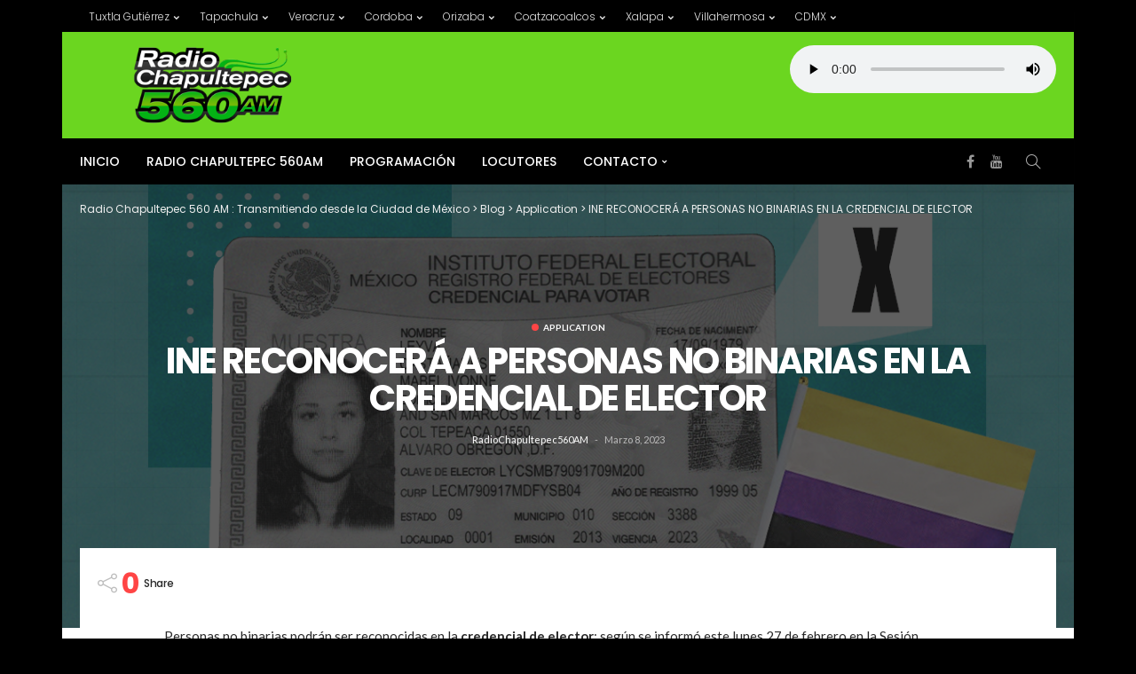

--- FILE ---
content_type: text/html; charset=UTF-8
request_url: https://radiochapultepec.mx/2023/03/ine-reconocera-a-personas-no-binarias-en-la-credencial-de-elector/
body_size: 65933
content:
<!DOCTYPE html>
<html lang="es">
<head>
	<meta charset="UTF-8"/>
	<meta http-equiv="X-UA-Compatible" content="IE=edge">
	<meta name="viewport" content="width=device-width, initial-scale=1.0">
	<link rel="profile" href="https://gmpg.org/xfn/11"/>
	<link rel="pingback" href="https://radiochapultepec.mx/xmlrpc.php"/>
	<title>INE RECONOCERÁ A PERSONAS NO BINARIAS EN LA CREDENCIAL DE ELECTOR &#8211; Radio Chapultepec 560 AM : Transmitiendo desde la Ciudad de México</title>
<script type="application/javascript">var newsmax_ruby_ajax_url = "https://radiochapultepec.mx/wp-admin/admin-ajax.php"</script><meta name='robots' content='max-image-preview:large' />
<link rel='dns-prefetch' href='//fonts.googleapis.com' />
<link rel="alternate" type="application/rss+xml" title="Radio Chapultepec 560 AM : Transmitiendo desde la Ciudad de México &raquo; Feed" href="https://radiochapultepec.mx/feed/" />
<link rel="alternate" type="application/rss+xml" title="Radio Chapultepec 560 AM : Transmitiendo desde la Ciudad de México &raquo; Feed de los comentarios" href="https://radiochapultepec.mx/comments/feed/" />
<link rel="alternate" title="oEmbed (JSON)" type="application/json+oembed" href="https://radiochapultepec.mx/wp-json/oembed/1.0/embed?url=https%3A%2F%2Fradiochapultepec.mx%2F2023%2F03%2Fine-reconocera-a-personas-no-binarias-en-la-credencial-de-elector%2F" />
<link rel="alternate" title="oEmbed (XML)" type="text/xml+oembed" href="https://radiochapultepec.mx/wp-json/oembed/1.0/embed?url=https%3A%2F%2Fradiochapultepec.mx%2F2023%2F03%2Fine-reconocera-a-personas-no-binarias-en-la-credencial-de-elector%2F&#038;format=xml" />
<style id='wp-img-auto-sizes-contain-inline-css'>
img:is([sizes=auto i],[sizes^="auto," i]){contain-intrinsic-size:3000px 1500px}
/*# sourceURL=wp-img-auto-sizes-contain-inline-css */
</style>
<link rel='stylesheet' id='newsmax_ruby_core_style-css' href='https://radiochapultepec.mx/wp-content/plugins/newsmax-core/assets/style.css?ver=3.1' media='all' />
<style id='wp-emoji-styles-inline-css'>

	img.wp-smiley, img.emoji {
		display: inline !important;
		border: none !important;
		box-shadow: none !important;
		height: 1em !important;
		width: 1em !important;
		margin: 0 0.07em !important;
		vertical-align: -0.1em !important;
		background: none !important;
		padding: 0 !important;
	}
/*# sourceURL=wp-emoji-styles-inline-css */
</style>
<style id='wp-block-library-inline-css'>
:root{--wp-block-synced-color:#7a00df;--wp-block-synced-color--rgb:122,0,223;--wp-bound-block-color:var(--wp-block-synced-color);--wp-editor-canvas-background:#ddd;--wp-admin-theme-color:#007cba;--wp-admin-theme-color--rgb:0,124,186;--wp-admin-theme-color-darker-10:#006ba1;--wp-admin-theme-color-darker-10--rgb:0,107,160.5;--wp-admin-theme-color-darker-20:#005a87;--wp-admin-theme-color-darker-20--rgb:0,90,135;--wp-admin-border-width-focus:2px}@media (min-resolution:192dpi){:root{--wp-admin-border-width-focus:1.5px}}.wp-element-button{cursor:pointer}:root .has-very-light-gray-background-color{background-color:#eee}:root .has-very-dark-gray-background-color{background-color:#313131}:root .has-very-light-gray-color{color:#eee}:root .has-very-dark-gray-color{color:#313131}:root .has-vivid-green-cyan-to-vivid-cyan-blue-gradient-background{background:linear-gradient(135deg,#00d084,#0693e3)}:root .has-purple-crush-gradient-background{background:linear-gradient(135deg,#34e2e4,#4721fb 50%,#ab1dfe)}:root .has-hazy-dawn-gradient-background{background:linear-gradient(135deg,#faaca8,#dad0ec)}:root .has-subdued-olive-gradient-background{background:linear-gradient(135deg,#fafae1,#67a671)}:root .has-atomic-cream-gradient-background{background:linear-gradient(135deg,#fdd79a,#004a59)}:root .has-nightshade-gradient-background{background:linear-gradient(135deg,#330968,#31cdcf)}:root .has-midnight-gradient-background{background:linear-gradient(135deg,#020381,#2874fc)}:root{--wp--preset--font-size--normal:16px;--wp--preset--font-size--huge:42px}.has-regular-font-size{font-size:1em}.has-larger-font-size{font-size:2.625em}.has-normal-font-size{font-size:var(--wp--preset--font-size--normal)}.has-huge-font-size{font-size:var(--wp--preset--font-size--huge)}.has-text-align-center{text-align:center}.has-text-align-left{text-align:left}.has-text-align-right{text-align:right}.has-fit-text{white-space:nowrap!important}#end-resizable-editor-section{display:none}.aligncenter{clear:both}.items-justified-left{justify-content:flex-start}.items-justified-center{justify-content:center}.items-justified-right{justify-content:flex-end}.items-justified-space-between{justify-content:space-between}.screen-reader-text{border:0;clip-path:inset(50%);height:1px;margin:-1px;overflow:hidden;padding:0;position:absolute;width:1px;word-wrap:normal!important}.screen-reader-text:focus{background-color:#ddd;clip-path:none;color:#444;display:block;font-size:1em;height:auto;left:5px;line-height:normal;padding:15px 23px 14px;text-decoration:none;top:5px;width:auto;z-index:100000}html :where(.has-border-color){border-style:solid}html :where([style*=border-top-color]){border-top-style:solid}html :where([style*=border-right-color]){border-right-style:solid}html :where([style*=border-bottom-color]){border-bottom-style:solid}html :where([style*=border-left-color]){border-left-style:solid}html :where([style*=border-width]){border-style:solid}html :where([style*=border-top-width]){border-top-style:solid}html :where([style*=border-right-width]){border-right-style:solid}html :where([style*=border-bottom-width]){border-bottom-style:solid}html :where([style*=border-left-width]){border-left-style:solid}html :where(img[class*=wp-image-]){height:auto;max-width:100%}:where(figure){margin:0 0 1em}html :where(.is-position-sticky){--wp-admin--admin-bar--position-offset:var(--wp-admin--admin-bar--height,0px)}@media screen and (max-width:600px){html :where(.is-position-sticky){--wp-admin--admin-bar--position-offset:0px}}

/*# sourceURL=wp-block-library-inline-css */
</style><style id='wp-block-heading-inline-css'>
h1:where(.wp-block-heading).has-background,h2:where(.wp-block-heading).has-background,h3:where(.wp-block-heading).has-background,h4:where(.wp-block-heading).has-background,h5:where(.wp-block-heading).has-background,h6:where(.wp-block-heading).has-background{padding:1.25em 2.375em}h1.has-text-align-left[style*=writing-mode]:where([style*=vertical-lr]),h1.has-text-align-right[style*=writing-mode]:where([style*=vertical-rl]),h2.has-text-align-left[style*=writing-mode]:where([style*=vertical-lr]),h2.has-text-align-right[style*=writing-mode]:where([style*=vertical-rl]),h3.has-text-align-left[style*=writing-mode]:where([style*=vertical-lr]),h3.has-text-align-right[style*=writing-mode]:where([style*=vertical-rl]),h4.has-text-align-left[style*=writing-mode]:where([style*=vertical-lr]),h4.has-text-align-right[style*=writing-mode]:where([style*=vertical-rl]),h5.has-text-align-left[style*=writing-mode]:where([style*=vertical-lr]),h5.has-text-align-right[style*=writing-mode]:where([style*=vertical-rl]),h6.has-text-align-left[style*=writing-mode]:where([style*=vertical-lr]),h6.has-text-align-right[style*=writing-mode]:where([style*=vertical-rl]){rotate:180deg}
/*# sourceURL=https://radiochapultepec.mx/wp-includes/blocks/heading/style.min.css */
</style>
<style id='wp-block-paragraph-inline-css'>
.is-small-text{font-size:.875em}.is-regular-text{font-size:1em}.is-large-text{font-size:2.25em}.is-larger-text{font-size:3em}.has-drop-cap:not(:focus):first-letter{float:left;font-size:8.4em;font-style:normal;font-weight:100;line-height:.68;margin:.05em .1em 0 0;text-transform:uppercase}body.rtl .has-drop-cap:not(:focus):first-letter{float:none;margin-left:.1em}p.has-drop-cap.has-background{overflow:hidden}:root :where(p.has-background){padding:1.25em 2.375em}:where(p.has-text-color:not(.has-link-color)) a{color:inherit}p.has-text-align-left[style*="writing-mode:vertical-lr"],p.has-text-align-right[style*="writing-mode:vertical-rl"]{rotate:180deg}
/*# sourceURL=https://radiochapultepec.mx/wp-includes/blocks/paragraph/style.min.css */
</style>
<style id='global-styles-inline-css'>
:root{--wp--preset--aspect-ratio--square: 1;--wp--preset--aspect-ratio--4-3: 4/3;--wp--preset--aspect-ratio--3-4: 3/4;--wp--preset--aspect-ratio--3-2: 3/2;--wp--preset--aspect-ratio--2-3: 2/3;--wp--preset--aspect-ratio--16-9: 16/9;--wp--preset--aspect-ratio--9-16: 9/16;--wp--preset--color--black: #000000;--wp--preset--color--cyan-bluish-gray: #abb8c3;--wp--preset--color--white: #ffffff;--wp--preset--color--pale-pink: #f78da7;--wp--preset--color--vivid-red: #cf2e2e;--wp--preset--color--luminous-vivid-orange: #ff6900;--wp--preset--color--luminous-vivid-amber: #fcb900;--wp--preset--color--light-green-cyan: #7bdcb5;--wp--preset--color--vivid-green-cyan: #00d084;--wp--preset--color--pale-cyan-blue: #8ed1fc;--wp--preset--color--vivid-cyan-blue: #0693e3;--wp--preset--color--vivid-purple: #9b51e0;--wp--preset--gradient--vivid-cyan-blue-to-vivid-purple: linear-gradient(135deg,rgb(6,147,227) 0%,rgb(155,81,224) 100%);--wp--preset--gradient--light-green-cyan-to-vivid-green-cyan: linear-gradient(135deg,rgb(122,220,180) 0%,rgb(0,208,130) 100%);--wp--preset--gradient--luminous-vivid-amber-to-luminous-vivid-orange: linear-gradient(135deg,rgb(252,185,0) 0%,rgb(255,105,0) 100%);--wp--preset--gradient--luminous-vivid-orange-to-vivid-red: linear-gradient(135deg,rgb(255,105,0) 0%,rgb(207,46,46) 100%);--wp--preset--gradient--very-light-gray-to-cyan-bluish-gray: linear-gradient(135deg,rgb(238,238,238) 0%,rgb(169,184,195) 100%);--wp--preset--gradient--cool-to-warm-spectrum: linear-gradient(135deg,rgb(74,234,220) 0%,rgb(151,120,209) 20%,rgb(207,42,186) 40%,rgb(238,44,130) 60%,rgb(251,105,98) 80%,rgb(254,248,76) 100%);--wp--preset--gradient--blush-light-purple: linear-gradient(135deg,rgb(255,206,236) 0%,rgb(152,150,240) 100%);--wp--preset--gradient--blush-bordeaux: linear-gradient(135deg,rgb(254,205,165) 0%,rgb(254,45,45) 50%,rgb(107,0,62) 100%);--wp--preset--gradient--luminous-dusk: linear-gradient(135deg,rgb(255,203,112) 0%,rgb(199,81,192) 50%,rgb(65,88,208) 100%);--wp--preset--gradient--pale-ocean: linear-gradient(135deg,rgb(255,245,203) 0%,rgb(182,227,212) 50%,rgb(51,167,181) 100%);--wp--preset--gradient--electric-grass: linear-gradient(135deg,rgb(202,248,128) 0%,rgb(113,206,126) 100%);--wp--preset--gradient--midnight: linear-gradient(135deg,rgb(2,3,129) 0%,rgb(40,116,252) 100%);--wp--preset--font-size--small: 13px;--wp--preset--font-size--medium: 20px;--wp--preset--font-size--large: 36px;--wp--preset--font-size--x-large: 42px;--wp--preset--spacing--20: 0.44rem;--wp--preset--spacing--30: 0.67rem;--wp--preset--spacing--40: 1rem;--wp--preset--spacing--50: 1.5rem;--wp--preset--spacing--60: 2.25rem;--wp--preset--spacing--70: 3.38rem;--wp--preset--spacing--80: 5.06rem;--wp--preset--shadow--natural: 6px 6px 9px rgba(0, 0, 0, 0.2);--wp--preset--shadow--deep: 12px 12px 50px rgba(0, 0, 0, 0.4);--wp--preset--shadow--sharp: 6px 6px 0px rgba(0, 0, 0, 0.2);--wp--preset--shadow--outlined: 6px 6px 0px -3px rgb(255, 255, 255), 6px 6px rgb(0, 0, 0);--wp--preset--shadow--crisp: 6px 6px 0px rgb(0, 0, 0);}:where(.is-layout-flex){gap: 0.5em;}:where(.is-layout-grid){gap: 0.5em;}body .is-layout-flex{display: flex;}.is-layout-flex{flex-wrap: wrap;align-items: center;}.is-layout-flex > :is(*, div){margin: 0;}body .is-layout-grid{display: grid;}.is-layout-grid > :is(*, div){margin: 0;}:where(.wp-block-columns.is-layout-flex){gap: 2em;}:where(.wp-block-columns.is-layout-grid){gap: 2em;}:where(.wp-block-post-template.is-layout-flex){gap: 1.25em;}:where(.wp-block-post-template.is-layout-grid){gap: 1.25em;}.has-black-color{color: var(--wp--preset--color--black) !important;}.has-cyan-bluish-gray-color{color: var(--wp--preset--color--cyan-bluish-gray) !important;}.has-white-color{color: var(--wp--preset--color--white) !important;}.has-pale-pink-color{color: var(--wp--preset--color--pale-pink) !important;}.has-vivid-red-color{color: var(--wp--preset--color--vivid-red) !important;}.has-luminous-vivid-orange-color{color: var(--wp--preset--color--luminous-vivid-orange) !important;}.has-luminous-vivid-amber-color{color: var(--wp--preset--color--luminous-vivid-amber) !important;}.has-light-green-cyan-color{color: var(--wp--preset--color--light-green-cyan) !important;}.has-vivid-green-cyan-color{color: var(--wp--preset--color--vivid-green-cyan) !important;}.has-pale-cyan-blue-color{color: var(--wp--preset--color--pale-cyan-blue) !important;}.has-vivid-cyan-blue-color{color: var(--wp--preset--color--vivid-cyan-blue) !important;}.has-vivid-purple-color{color: var(--wp--preset--color--vivid-purple) !important;}.has-black-background-color{background-color: var(--wp--preset--color--black) !important;}.has-cyan-bluish-gray-background-color{background-color: var(--wp--preset--color--cyan-bluish-gray) !important;}.has-white-background-color{background-color: var(--wp--preset--color--white) !important;}.has-pale-pink-background-color{background-color: var(--wp--preset--color--pale-pink) !important;}.has-vivid-red-background-color{background-color: var(--wp--preset--color--vivid-red) !important;}.has-luminous-vivid-orange-background-color{background-color: var(--wp--preset--color--luminous-vivid-orange) !important;}.has-luminous-vivid-amber-background-color{background-color: var(--wp--preset--color--luminous-vivid-amber) !important;}.has-light-green-cyan-background-color{background-color: var(--wp--preset--color--light-green-cyan) !important;}.has-vivid-green-cyan-background-color{background-color: var(--wp--preset--color--vivid-green-cyan) !important;}.has-pale-cyan-blue-background-color{background-color: var(--wp--preset--color--pale-cyan-blue) !important;}.has-vivid-cyan-blue-background-color{background-color: var(--wp--preset--color--vivid-cyan-blue) !important;}.has-vivid-purple-background-color{background-color: var(--wp--preset--color--vivid-purple) !important;}.has-black-border-color{border-color: var(--wp--preset--color--black) !important;}.has-cyan-bluish-gray-border-color{border-color: var(--wp--preset--color--cyan-bluish-gray) !important;}.has-white-border-color{border-color: var(--wp--preset--color--white) !important;}.has-pale-pink-border-color{border-color: var(--wp--preset--color--pale-pink) !important;}.has-vivid-red-border-color{border-color: var(--wp--preset--color--vivid-red) !important;}.has-luminous-vivid-orange-border-color{border-color: var(--wp--preset--color--luminous-vivid-orange) !important;}.has-luminous-vivid-amber-border-color{border-color: var(--wp--preset--color--luminous-vivid-amber) !important;}.has-light-green-cyan-border-color{border-color: var(--wp--preset--color--light-green-cyan) !important;}.has-vivid-green-cyan-border-color{border-color: var(--wp--preset--color--vivid-green-cyan) !important;}.has-pale-cyan-blue-border-color{border-color: var(--wp--preset--color--pale-cyan-blue) !important;}.has-vivid-cyan-blue-border-color{border-color: var(--wp--preset--color--vivid-cyan-blue) !important;}.has-vivid-purple-border-color{border-color: var(--wp--preset--color--vivid-purple) !important;}.has-vivid-cyan-blue-to-vivid-purple-gradient-background{background: var(--wp--preset--gradient--vivid-cyan-blue-to-vivid-purple) !important;}.has-light-green-cyan-to-vivid-green-cyan-gradient-background{background: var(--wp--preset--gradient--light-green-cyan-to-vivid-green-cyan) !important;}.has-luminous-vivid-amber-to-luminous-vivid-orange-gradient-background{background: var(--wp--preset--gradient--luminous-vivid-amber-to-luminous-vivid-orange) !important;}.has-luminous-vivid-orange-to-vivid-red-gradient-background{background: var(--wp--preset--gradient--luminous-vivid-orange-to-vivid-red) !important;}.has-very-light-gray-to-cyan-bluish-gray-gradient-background{background: var(--wp--preset--gradient--very-light-gray-to-cyan-bluish-gray) !important;}.has-cool-to-warm-spectrum-gradient-background{background: var(--wp--preset--gradient--cool-to-warm-spectrum) !important;}.has-blush-light-purple-gradient-background{background: var(--wp--preset--gradient--blush-light-purple) !important;}.has-blush-bordeaux-gradient-background{background: var(--wp--preset--gradient--blush-bordeaux) !important;}.has-luminous-dusk-gradient-background{background: var(--wp--preset--gradient--luminous-dusk) !important;}.has-pale-ocean-gradient-background{background: var(--wp--preset--gradient--pale-ocean) !important;}.has-electric-grass-gradient-background{background: var(--wp--preset--gradient--electric-grass) !important;}.has-midnight-gradient-background{background: var(--wp--preset--gradient--midnight) !important;}.has-small-font-size{font-size: var(--wp--preset--font-size--small) !important;}.has-medium-font-size{font-size: var(--wp--preset--font-size--medium) !important;}.has-large-font-size{font-size: var(--wp--preset--font-size--large) !important;}.has-x-large-font-size{font-size: var(--wp--preset--font-size--x-large) !important;}
/*# sourceURL=global-styles-inline-css */
</style>

<style id='classic-theme-styles-inline-css'>
/*! This file is auto-generated */
.wp-block-button__link{color:#fff;background-color:#32373c;border-radius:9999px;box-shadow:none;text-decoration:none;padding:calc(.667em + 2px) calc(1.333em + 2px);font-size:1.125em}.wp-block-file__button{background:#32373c;color:#fff;text-decoration:none}
/*# sourceURL=/wp-includes/css/classic-themes.min.css */
</style>
<link rel='stylesheet' id='contact-form-7-css' href='https://radiochapultepec.mx/wp-content/plugins/contact-form-7/includes/css/styles.css?ver=6.1.4' media='all' />
<link rel='stylesheet' id='wpos-slick-style-css' href='https://radiochapultepec.mx/wp-content/plugins/wp-slick-slider-and-image-carousel/assets/css/slick.css?ver=3.7.8' media='all' />
<link rel='stylesheet' id='wpsisac-public-style-css' href='https://radiochapultepec.mx/wp-content/plugins/wp-slick-slider-and-image-carousel/assets/css/wpsisac-public.css?ver=3.7.8' media='all' />
<link rel='stylesheet' id='bootstrap-css' href='https://radiochapultepec.mx/wp-content/themes/tolucachorizo/assets/external/bootstrap.css?ver=v3.3.1' media='all' />
<link rel='stylesheet' id='font-awesome-css' href='https://radiochapultepec.mx/wp-content/themes/tolucachorizo/assets/external/font-awesome.css?ver=v4.7.0' media='all' />
<link rel='stylesheet' id='simple-line-icons-css' href='https://radiochapultepec.mx/wp-content/themes/tolucachorizo/assets/external/simple-line-icons.css?ver=v2.4.0' media='all' />
<link rel='stylesheet' id='newsmax-miscellaneous-css' href='https://radiochapultepec.mx/wp-content/themes/tolucachorizo/assets/css/miscellaneous.css?ver=3.1' media='all' />
<link rel='stylesheet' id='newsmax-ruby-main-css' href='https://radiochapultepec.mx/wp-content/themes/tolucachorizo/assets/css/main.css?ver=3.1' media='all' />
<link rel='stylesheet' id='newsmax-ruby-responsive-css' href='https://radiochapultepec.mx/wp-content/themes/tolucachorizo/assets/css/responsive.css?ver=3.1' media='all' />
<link rel='stylesheet' id='newsmax-ruby-style-css' href='https://radiochapultepec.mx/wp-content/themes/tolucachorizo/style.css?ver=3.1' media='all' />
<style id='newsmax-ruby-style-inline-css'>
.topbar-wrap, .topbar-menu-inner .sub-menu{ background-color: #000000;}.topbar-wrap { border-top: 2px solid #000000;}.header-wrap .navbar-outer, .header-wrap .navbar-wrap, .small-menu-wrap{ background-color: #000000;}.header-wrap .navbar-wrap, .small-menu-wrap{ color: #ffffff;}.small-menu-outer .icon-toggle, .small-menu-outer .icon-toggle:before, .small-menu-outer .icon-toggle:after,.icon-toggle:before, .icon-toggle:after, .icon-toggle{ background-color: #ffffff;}.header-style-4 .navbar-left > *, .header-style-4 .off-canvas-btn-wrap,.header-style-4 .navbar-elements > *{ border-color: rgba(255,255,255,.1);}.main-menu-inner > li > a:hover, .main-menu-inner > li > a:focus, .main-menu-inner > li.current_page_item > a,.mega-col-menu.sub-menu .mega-col-menu-inner a:hover,.small-menu-wrap .sub-menu li > a:hover{ color: #81d742;}.sub-menu > li > a:hover, li.is-current-sub, .small-menu-outer:hover .icon-toggle,.small-menu-outer:hover .icon-toggle:before, .small-menu-outer:hover .icon-toggle:after{ background-color: #81d742;}.main-menu-inner .sub-menu, .small-menu-wrap,.header-style-5 .main-menu-inner .sub-menu, .header-style-5 .small-menu-wrap{background-color: #000000;}.mega-col-menu.mega-menu-wrap .sub-menu .sub-menu a,.mega-menu-wrap .block-footer, .small-menu-inner .sub-menu a{border-color: rgba(255,255,255,.1);}.off-canvas-wrap{background-color : #000000;}.small-menu-inner > li > a, .breadcrumb-wrap, .widget-btn { font-family: Poppins;}.small-menu-inner > li > a, .widget-btn { font-weight: 500;}.small-menu-inner {font-size:14px}.small-menu-inner .sub-menu { font-family: Poppins;}.small-menu-inner .sub-menu a { font-size: 13px;}.logo-inner img {max-height: 121px;}.post-review-icon, .post-review-score, .score-bar, .review-box-wrap .post-review-info { background-color: #aa55ff;}.review-el .review-info-score { color: #aa55ff;}h1 {font-family:Poppins;}h1 {font-weight:700;}h2 {font-family:Poppins;}h2 {font-weight:700;}h3 {font-family:Poppins;}h3 {font-weight:700;}h4 {font-family:Poppins;}h4 {font-weight:700;}h5 {font-family:Poppins;}h5 {font-weight:700;}h6 {font-family:Poppins;}h6 {font-weight:700;}@media only screen and (min-width: 992px) and (max-width: 1199px) {body .post-title.is-size-0 {}body .post-title.is-size-1 {}body .post-title.is-size-2 {}body .post-title.is-size-3 {}body .post-title.is-size-4 {}}@media only screen and (max-width: 991px) {body .post-title.is-size-0 {}body .post-title.is-size-1 {}body .post-title.is-size-2 {}body .post-title.is-size-3 {}body .post-title.is-size-4 {}}@media only screen and (max-width: 767px) {body .post-title.is-size-0 {}body .post-title.is-size-1 {}body .post-title.is-size-2 {}body .post-title.is-size-3 {}body .post-title.is-size-4, .post-list-2 .post-title a, .post-list-3 .post-title a {}}@media only screen and (max-width: 767px) {body, p {}.post-excerpt p {}.entry h1 {}.entry h2 {}.entry h3 {}.entry h4 {}.entry h5 {}.entry h6 {}}.post-meta-info-duration { font-family:Lato;}.widget_recent_entries li a, .recentcomments a, .wp-block-latest-posts a { font-family:Poppins;}
#newsmax_ruby_navbar_widget_button-_multiwidget .widget-btn {}#newsmax_ruby_navbar_widget_button-_multiwidget .widget-btn:hover {}
#newsmax_ruby_sb_widget_post-7 .widget-title h3 { color: #a5c4ce;}#newsmax_ruby_sb_widget_post-7 .widget-title .widget-post-bullet { background-color: #a5c4ce!important;}
/*# sourceURL=newsmax-ruby-style-inline-css */
</style>
<link rel='stylesheet' id='redux-google-fonts-newsmax_ruby_theme_options-css' href='https://fonts.googleapis.com/css?family=Lato%3A100%2C300%2C400%2C700%2C900%2C100italic%2C300italic%2C400italic%2C700italic%2C900italic%7CPoppins%3A700%2C500%2C400%2C300&#038;display=swap&#038;ver=1768338654' media='all' />
<!--n2css--><!--n2js--><script src="https://radiochapultepec.mx/wp-includes/js/jquery/jquery.min.js?ver=3.7.1" id="jquery-core-js"></script>
<script src="https://radiochapultepec.mx/wp-includes/js/jquery/jquery-migrate.min.js?ver=3.4.1" id="jquery-migrate-js"></script>
<link rel="https://api.w.org/" href="https://radiochapultepec.mx/wp-json/" /><link rel="alternate" title="JSON" type="application/json" href="https://radiochapultepec.mx/wp-json/wp/v2/posts/4340" /><link rel="EditURI" type="application/rsd+xml" title="RSD" href="https://radiochapultepec.mx/xmlrpc.php?rsd" />
<meta name="generator" content="WordPress 6.9" />
<link rel="canonical" href="https://radiochapultepec.mx/2023/03/ine-reconocera-a-personas-no-binarias-en-la-credencial-de-elector/" />
<link rel='shortlink' href='https://radiochapultepec.mx/?p=4340' />
<meta property="og:title" content="INE RECONOCERÁ A PERSONAS NO BINARIAS EN LA CREDENCIAL DE ELECTOR"/><meta property="og:type" content="article"/><meta property="og:url" content="https://radiochapultepec.mx/2023/03/ine-reconocera-a-personas-no-binarias-en-la-credencial-de-elector/"/><meta property="og:site_name" content="Radio Chapultepec 560 AM : Transmitiendo desde la Ciudad de México"/><meta property="og:description" content="&lt;!-- wp:paragraph --&gt; Personas no binarias&nbsp;podrán ser reconocidas en la&nbsp;credencial de elector; según se informó este lunes 27 de febrero en la Sesión Ordinaria del Consejo General del Instituto Nacional"/><meta property="og:image" content="https://radiochapultepec.mx/wp-content/uploads/2023/03/ine-no-binaria.png"/><link rel="icon" href="https://radiochapultepec.mx/wp-content/uploads/2020/06/cropped-logochapu-32x32.png" sizes="32x32" />
<link rel="icon" href="https://radiochapultepec.mx/wp-content/uploads/2020/06/cropped-logochapu-192x192.png" sizes="192x192" />
<link rel="apple-touch-icon" href="https://radiochapultepec.mx/wp-content/uploads/2020/06/cropped-logochapu-180x180.png" />
<meta name="msapplication-TileImage" content="https://radiochapultepec.mx/wp-content/uploads/2020/06/cropped-logochapu-270x270.png" />
<style type="text/css" title="dynamic-css" class="options-output">body{background-color:#000000;background-repeat:repeat;background-size:inherit;background-attachment:inherit;background-position:center center;}.banner-wrap{background-color:#6bd620;background-repeat:no-repeat;background-size:cover;background-attachment:fixed;background-position:center center;}.footer-inner{background-color:#ff0000;background-repeat:no-repeat;background-size:cover;background-attachment:fixed;background-position:center center;}body,p{font-family:Lato;line-height:24px;font-weight:400;font-style:normal;color:#282828;font-size:15px;}.post-title.is-size-0{font-family:Poppins;font-weight:700;font-style:normal;}.post-title.is-size-1{font-family:Poppins;font-weight:700;font-style:normal;}.post-title.is-size-2{font-family:Poppins;font-weight:500;font-style:normal;}.post-title.is-size-3{font-family:Poppins;font-weight:500;font-style:normal;}.post-title.is-size-4{font-family:Poppins;font-weight:500;font-style:normal;}.post-cat-info{font-family:Lato;text-transform:uppercase;font-weight:700;font-style:normal;font-size:10px;}.post-meta-info{font-family:Lato;text-transform:capitalize;font-weight:400;font-style:normal;color:#aaaaaa;font-size:11px;}.post-btn a{font-family:Lato;font-weight:400;font-style:normal;font-size:11px;}.block-header-wrap,.is-block-header-style-5 .block-header-wrap{font-family:Poppins;text-transform:none;font-weight:400;font-style:normal;font-size:18px;}.widget-title, .is-block-header-style-5 .widget-title.block-title{font-family:Poppins;text-transform:none;font-weight:400;font-style:normal;font-size:16px;}.main-menu-inner > li > a{font-family:Poppins;text-transform:uppercase;font-weight:500;font-style:normal;font-size:14px;}.navbar-wrap .is-sub-default{font-family:Poppins;text-transform:capitalize;font-weight:400;font-style:normal;font-size:13px;}.topbar-wrap{font-family:Poppins;text-transform:capitalize;font-weight:300;font-style:normal;font-size:12px;}.off-canvas-nav-wrap{font-family:Poppins;text-transform:uppercase;font-weight:500;font-style:normal;}.off-canvas-nav-wrap .sub-menu a{font-family:Poppins;text-transform:uppercase;font-weight:500;font-style:normal;}.logo-wrap.is-logo-text .logo-title,.off-canvas-logo-wrap.is-logo-text .logo-text{font-family:Poppins;text-transform:none;letter-spacing:-1px;font-weight:700;font-style:normal;font-size:46px;}.site-tagline{font-family:Poppins;font-weight:400;font-style:normal;}.logo-mobile-wrap .logo-text{font-family:Poppins;text-transform:uppercase;letter-spacing:-1px;font-weight:700;font-style:normal;font-size:28px;}.entry h1{font-family:Poppins;font-weight:700;font-style:normal;}.entry h2{font-family:Poppins;font-weight:700;font-style:normal;}.entry h3{font-family:Poppins;font-weight:700;font-style:normal;}.entry h4{font-family:Poppins;font-weight:700;font-style:normal;}.entry h5{font-family:Poppins;font-weight:700;font-style:normal;}.entry h6{font-family:Poppins;font-weight:700;font-style:normal;}</style></head>
<body class="wp-singular post-template-default single single-post postid-4340 single-format-standard wp-theme-tolucachorizo ruby-body is-holder is-site-boxed is-sidebar-style-1 is-breadcrumb is-back-top is-block-header-style-1 is-cat-style-1 is-btn-style-1 is-entry-padding is-entry-image-popup" data-slider_autoplay="0" data-slider_play_speed="5550" >

<div class="off-canvas-wrap is-dark-style is-light-text">
	<a href="#" id="ruby-off-canvas-close-btn"><i class="ruby-close-btn"></i></a>
	<div class="off-canvas-inner">

		
		
												<div class="off-canvas-social tooltips">
					<a class="icon-facebook" title="facebook" href="https://www.facebook.com/chapu560am" target="_blank"><i class="fa fa-facebook" aria-hidden="true"></i></a><a class="icon-youtube" title="youtube" href="https://www.youtube.com/channel/UCWSrhi5fU1aOApXzwohCFlg" target="_blank"><i class="fa fa-youtube" aria-hidden="true"></i></a>				</div>
					
					<div id="ruby-off-canvas-nav" class="off-canvas-nav-wrap">
				<div class="menu-principal-container"><ul id="offcanvas-menu" class="off-canvas-nav-inner"><li id="menu-item-889" class="menu-item menu-item-type-post_type menu-item-object-page menu-item-home menu-item-889"><a href="https://radiochapultepec.mx/">Inicio</a></li>
<li id="menu-item-864" class="menu-item menu-item-type-post_type menu-item-object-page menu-item-864"><a href="https://radiochapultepec.mx/radio-chapultepec-560am/">Radio Chapultepec 560AM</a></li>
<li id="menu-item-863" class="menu-item menu-item-type-post_type menu-item-object-page menu-item-863"><a href="https://radiochapultepec.mx/programacion/">Programación</a></li>
<li id="menu-item-862" class="menu-item menu-item-type-post_type menu-item-object-page menu-item-862"><a href="https://radiochapultepec.mx/locutores/">Locutores</a></li>
<li id="menu-item-861" class="menu-item menu-item-type-post_type menu-item-object-page menu-item-has-children menu-item-861"><a href="https://radiochapultepec.mx/contacto/">Contacto</a>
<ul class="sub-menu">
	<li id="menu-item-1983" class="menu-item menu-item-type-post_type menu-item-object-page menu-item-privacy-policy menu-item-1983"><a rel="privacy-policy" href="https://radiochapultepec.mx/aviso-de-privacidad/">Aviso Privacidad</a></li>
</ul>
</li>
</ul></div>			</div>
		
			</div>
</div><div id="ruby-site" class="site-outer">
	<div class="header-wrap header-style-1">
	<div class="header-inner">
				<div class="topbar-wrap topbar-style-1">
	<div class="ruby-container">
		<div class="topbar-inner container-inner clearfix">
			<div class="topbar-left">
													<nav id="ruby-topbar-navigation" class="topbar-menu-wrap">
		<div class="menu-topradio-container"><ul id="topbar-menu" class="topbar-menu-inner"><li id="menu-item-865" class="menu-item menu-item-type-custom menu-item-object-custom menu-item-has-children menu-item-865"><a href="#">Tuxtla Gutiérrez</a>
<ul class="sub-menu">
	<li id="menu-item-866" class="menu-item menu-item-type-custom menu-item-object-custom menu-item-866"><a href="http://exatuxtla.com/">Exa 98.5</a></li>
	<li id="menu-item-867" class="menu-item menu-item-type-custom menu-item-object-custom menu-item-867"><a href="http://radiomexicanatuxtla.com/">Radio Mexicana 92.3</a></li>
	<li id="menu-item-868" class="menu-item menu-item-type-custom menu-item-object-custom menu-item-868"><a href="http://stereojoyatuxtla.com/">Stereo Joya 101.7</a></li>
	<li id="menu-item-869" class="menu-item menu-item-type-custom menu-item-object-custom menu-item-869"><a href="http://bellamusicatuxtla.com/">Bella Música 93.1</a></li>
</ul>
</li>
<li id="menu-item-870" class="menu-item menu-item-type-custom menu-item-object-custom menu-item-has-children menu-item-870"><a href="#">Tapachula</a>
<ul class="sub-menu">
	<li id="menu-item-871" class="menu-item menu-item-type-custom menu-item-object-custom menu-item-871"><a href="http://bellamusicatapachula.com/">Bella Música 106.7</a></li>
	<li id="menu-item-872" class="menu-item menu-item-type-custom menu-item-object-custom menu-item-872"><a href="http://lamejortapachula.com/">La Mejor Tapachula</a></li>
</ul>
</li>
<li id="menu-item-873" class="menu-item menu-item-type-custom menu-item-object-custom menu-item-has-children menu-item-873"><a href="#">Veracruz</a>
<ul class="sub-menu">
	<li id="menu-item-874" class="menu-item menu-item-type-custom menu-item-object-custom menu-item-874"><a href="http://lanuevasoyfm.com/">POP 101.7</a></li>
	<li id="menu-item-875" class="menu-item menu-item-type-custom menu-item-object-custom menu-item-875"><a href="http://bellamusicaveracruz.com/">Bella Música 90.9</a></li>
</ul>
</li>
<li id="menu-item-876" class="menu-item menu-item-type-custom menu-item-object-custom menu-item-has-children menu-item-876"><a href="#">Cordoba</a>
<ul class="sub-menu">
	<li id="menu-item-877" class="menu-item menu-item-type-custom menu-item-object-custom menu-item-877"><a href="http://exacordobafm.com/">Exa FM 91.3</a></li>
	<li id="menu-item-878" class="menu-item menu-item-type-custom menu-item-object-custom menu-item-878"><a href="http://stereojoyacordoba.com/">StereoJoya FM 102.1</a></li>
</ul>
</li>
<li id="menu-item-879" class="menu-item menu-item-type-custom menu-item-object-custom menu-item-has-children menu-item-879"><a href="#">Orizaba</a>
<ul class="sub-menu">
	<li id="menu-item-880" class="menu-item menu-item-type-custom menu-item-object-custom menu-item-880"><a href="http://lacomadreorizaba.com/">La Comadre 100.3</a></li>
</ul>
</li>
<li id="menu-item-881" class="menu-item menu-item-type-custom menu-item-object-custom menu-item-has-children menu-item-881"><a href="#">Coatzacoalcos</a>
<ul class="sub-menu">
	<li id="menu-item-882" class="menu-item menu-item-type-custom menu-item-object-custom menu-item-882"><a href="http://exacoatza.com/">Exa 101.7</a></li>
</ul>
</li>
<li id="menu-item-883" class="menu-item menu-item-type-custom menu-item-object-custom menu-item-has-children menu-item-883"><a href="#">Xalapa</a>
<ul class="sub-menu">
	<li id="menu-item-884" class="menu-item menu-item-type-custom menu-item-object-custom menu-item-884"><a href="http://exaxalapa.com/">Exa 98.5</a></li>
</ul>
</li>
<li id="menu-item-885" class="menu-item menu-item-type-custom menu-item-object-custom menu-item-has-children menu-item-885"><a href="#">Villahermosa</a>
<ul class="sub-menu">
	<li id="menu-item-886" class="menu-item menu-item-type-custom menu-item-object-custom menu-item-886"><a href="http://lamejorvillahermosa.com/">La Mejor FM 98.3</a></li>
</ul>
</li>
<li id="menu-item-887" class="menu-item menu-item-type-custom menu-item-object-custom menu-item-has-children menu-item-887"><a href="#">CDMX</a>
<ul class="sub-menu">
	<li id="menu-item-888" class="menu-item menu-item-type-custom menu-item-object-custom menu-item-888"><a href="http://www.radiochapultepec.mx/">Radio Chapultepec 560</a></li>
</ul>
</li>
</ul></div>	</nav>
			</div>
			<div class="topbar-right">
																			</div>
		</div>
	</div>
</div>

		<div class="banner-wrap clearfix">
			<div class="ruby-container">
				<div class="banner-inner container-inner clearfix">
					<div class="logo-wrap is-logo-image"  itemscope  itemtype="https://schema.org/Organization" >
	<div class="logo-inner">
						<a href="https://radiochapultepec.mx/" class="logo" title="Radio Chapultepec 560 AM : Transmitiendo desde la Ciudad de México">
				<img height="121" width="250" src="http://radiochapultepec.mx/wp-content/uploads/2020/06/logochapu.png" alt="Radio Chapultepec 560 AM : Transmitiendo desde la Ciudad de México">
			</a>
				</div>

	</div>
						<aside class="header-ad-wrap is-script-ad">
		<div class="header-ad-inner">
							</a>
<audio controls autoplay>
  <source src="https://cast6.asurahosting.com/proxy/radchap0mx/stream" type="audio/mpeg">
</audio>					</div>
	</aside>
				</div>
			</div>
		</div><!--#banner wrap-->

		<div class="navbar-outer clearfix">
			<div class="navbar-wrap">
				<div class="ruby-container">
					<div class="navbar-inner container-inner clearfix">
						<div class="navbar-mobile">
							<div class="off-canvas-btn-wrap">
	<div class="off-canvas-btn">
		<a href="#" class="ruby-toggle" title="off-canvas button">
			<span class="icon-toggle"></span>
		</a>
	</div>
</div>
							
	<div class="logo-mobile-wrap is-logo-image">
		<a href="https://radiochapultepec.mx/" class="logo-mobile" title="Radio Chapultepec 560 AM : Transmitiendo desde la Ciudad de México">
			<img height="121" width="250" src="http://radiochapultepec.mx/wp-content/uploads/2020/06/logochapu.png" alt="Radio Chapultepec 560 AM : Transmitiendo desde la Ciudad de México">
		</a>
	</div>
						</div><!--#mobile -->
						<div class="navbar-left">
														<nav id="ruby-main-menu" class="main-menu-wrap"  itemscope  itemtype="https://schema.org/SiteNavigationElement" >
	<div class="menu-principal-container"><ul id="main-menu" class="main-menu-inner"><li class="menu-item menu-item-type-post_type menu-item-object-page menu-item-home menu-item-889"><a href="https://radiochapultepec.mx/">Inicio</a></li><li class="menu-item menu-item-type-post_type menu-item-object-page menu-item-864"><a href="https://radiochapultepec.mx/radio-chapultepec-560am/">Radio Chapultepec 560AM</a></li><li class="menu-item menu-item-type-post_type menu-item-object-page menu-item-863"><a href="https://radiochapultepec.mx/programacion/">Programación</a></li><li class="menu-item menu-item-type-post_type menu-item-object-page menu-item-862"><a href="https://radiochapultepec.mx/locutores/">Locutores</a></li><li class="menu-item menu-item-type-post_type menu-item-object-page menu-item-has-children menu-item-861"><a href="https://radiochapultepec.mx/contacto/">Contacto</a><ul class="sub-menu is-sub-default">	<li class="menu-item menu-item-type-post_type menu-item-object-page menu-item-privacy-policy menu-item-1983"><a href="https://radiochapultepec.mx/aviso-de-privacidad/">Aviso Privacidad</a></li></ul></li></ul></div></nav>						</div><!--#left navbar -->

						<div class="navbar-right">
								<div class="navbar-social tooltips">
		<a class="icon-facebook" title="facebook" href="https://www.facebook.com/chapu560am" target="_blank"><i class="fa fa-facebook" aria-hidden="true"></i></a><a class="icon-youtube" title="youtube" href="https://www.youtube.com/channel/UCWSrhi5fU1aOApXzwohCFlg" target="_blank"><i class="fa fa-youtube" aria-hidden="true"></i></a>	</div>
							<div class="navbar-search">
	<a href="#" id="ruby-navbar-search-icon" data-mfp-src="#ruby-header-search-popup" data-effect="mpf-ruby-effect header-search-popup-outer" title="search" class="navbar-search-icon">
		<i class="icon-simple icon-magnifier"></i>
	</a>
</div>
													</div>
					</div>
				</div>
			</div>
		</div>
	</div>
	<div id="ruby-header-search-popup" class="header-search-popup mfp-hide mfp-animation">
	<div class="header-search-popup-inner is-light-text">
		<form class="search-form" method="get" action="https://radiochapultepec.mx/">
			<fieldset>
				<input id="ruby-search-input" type="text" class="field" name="s" value="" placeholder="Type to search&hellip;" autocomplete="off">
				<button type="submit" value="" class="btn"><i class="icon-simple icon-magnifier" aria-hidden="true"></i></button>
			</fieldset>
			<div class="header-search-result"></div>
		</form>
	</div>
</div></div>	<div class="site-wrap">
		<div class="site-mask"></div>
		<div class="site-inner"><div class="single-post-outer clearfix"><article id="4340" class="single-post-wrap single-post-5 is-single-background is-single-center is-single-parallax post-4340 post type-post status-publish format-standard has-post-thumbnail hentry category-application tag-radiochapultepec"  itemscope  itemtype="https://schema.org/Article" ><div class="single-post-feat-bg-outer"><div class="single-post-feat-bg"></div><div class="single-post-feat-image" style="display: none"><img width="1200" height="628" src="https://radiochapultepec.mx/wp-content/uploads/2023/03/ine-no-binaria.png" class="attachment-newsmax_ruby_crop_1400x700 size-newsmax_ruby_crop_1400x700 wp-post-image" alt="" decoding="async" fetchpriority="high" srcset="https://radiochapultepec.mx/wp-content/uploads/2023/03/ine-no-binaria.png 1200w, https://radiochapultepec.mx/wp-content/uploads/2023/03/ine-no-binaria-300x157.png 300w, https://radiochapultepec.mx/wp-content/uploads/2023/03/ine-no-binaria-1030x539.png 1030w, https://radiochapultepec.mx/wp-content/uploads/2023/03/ine-no-binaria-768x402.png 768w" sizes="(max-width: 1200px) 100vw, 1200px" /></div><div class="post-mask-overlay-full"></div><div class="breadcrumb-overlay">		<div id="site-breadcrumb" class="breadcrumb-outer">
						<div class="breadcrumb-wrap">
				<div class="breadcrumb-inner ruby-container">
											<span class="breadcrumb-navxt" vocab="https://schema.org/" typeof="BreadcrumbList"><span property="itemListElement" typeof="ListItem"><a property="item" typeof="WebPage" title="Ir a Radio Chapultepec 560 AM : Transmitiendo desde la Ciudad de México." href="https://radiochapultepec.mx" class="home" ><span property="name">Radio Chapultepec 560 AM : Transmitiendo desde la Ciudad de México</span></a><meta property="position" content="1"></span> &gt; <span property="itemListElement" typeof="ListItem"><a property="item" typeof="WebPage" title="Ir a Blog." href="https://radiochapultepec.mx/blog-2/" class="post-root post post-post" ><span property="name">Blog</span></a><meta property="position" content="2"></span> &gt; <span property="itemListElement" typeof="ListItem"><a property="item" typeof="WebPage" title="Ve a los archivos Application Categoría." href="https://radiochapultepec.mx/category/application/" class="taxonomy category" ><span property="name">Application</span></a><meta property="position" content="3"></span> &gt; <span property="itemListElement" typeof="ListItem"><span property="name" class="post post-post current-item">INE RECONOCERÁ A PERSONAS NO BINARIAS EN LA CREDENCIAL DE ELECTOR</span><meta property="url" content="https://radiochapultepec.mx/2023/03/ine-reconocera-a-personas-no-binarias-en-la-credencial-de-elector/"><meta property="position" content="4"></span></span>
									</div>
			</div>
					</div>
		</div><div class="single-post-overlay-outer ruby-container"><div class="single-post-overlay-holder"><div class="single-post-overlay is-light-text"><div class="post-cat-info single-post-cat-info"><a class="cat-info-el cat-info-id-28" href="https://radiochapultepec.mx/category/application/" title="Application">Application</a></div><h1 class="single-title post-title entry-title is-size-0" itemprop="headline">INE RECONOCERÁ A PERSONAS NO BINARIAS EN LA CREDENCIAL DE ELECTOR</h1><div class="single-post-meta-info clearfix is-hide-fulldate"><div class="single-post-meta-info-inner"><div class="post-meta-info is-hide-icon"><span class="meta-info-el meta-info-author"><span class="author-meta-name"><a href="https://radiochapultepec.mx/author/andy/">RadioChapultepec560AM</a></span></span><span class="meta-info-el meta-info-date"><span>marzo 8, 2023</span></span></div></div></div></div></div></div></div><div class="ruby-page-wrap ruby-section row is-sidebar-none ruby-container single-wrap"><div class="ruby-content-wrap single-inner content-without-sidebar col-xs-12" ><div class="single-post-header"><div class="single-post-action clearfix"><div class="single-post-counter"><div class="single-post-share-total"><span class="share-total-icon"><i class="icon-simple icon-share"></i></span><span class="share-total-number">0</span><span class="share-total-caption post-title is-size-4"><span>Share</span></span></div></div></div></div><div class="single-post-body"><div class="entry single-entry"><div class="entry-content" itemprop="articleBody">
<p><a href="https://www.adn40.mx/cultura/no-binaria-demi-lovato-que-significa-mva-especial" target="_blank" rel="noreferrer noopener">Personas no binarias&nbsp;</a>podrán ser reconocidas en la&nbsp;<strong>credencial de elector</strong>; según se informó este lunes 27 de febrero en la Sesión Ordinaria del Consejo General del Instituto Nacional Electoral (<strong>INE</strong>).</p>



<p>De esta forma, las personas que no se identifiquen como hombre o mujer podrán hacerlo como no binarias y en su plástico aparecerá una “<strong>x</strong>” en el campo de <strong>sexo</strong>.</p>



<p>En la Sesión Ordinaria del Consejo General del INE, se detalló que casi una decena de personas han solicitado a la dependencia hacer un cambio en la credencial para votar. Por ello se&nbsp;<strong>aprobó</strong>&nbsp;en lo general un proyecto de Acuerdo que determinó viable&nbsp;<strong>la incorporación de este dato</strong>.</p>



<p>Hay que mencionar que el proyecto fue aprobado con <strong>nueve votos a favor</strong> y dos en contra, por parte de los consejeros Uuc-kib Espadas Ancona y José Roberto Ruíz Saldaña, quienes aseguraron que este era un proceso de contradicción.</p>



<h2 class="wp-block-heading">Requisitos para solicitar la INE como persona no binaria</h2>



<p>Según explicó el consejero del INE, <strong>Ciro Murayama Rendón</strong>, las personas no binarias no tendrán que cumplir con algún requisito o documentos, cómo presentar una <a rel="noreferrer noopener" href="https://www.adn40.mx/mexico/entregan-mexico-primera-acta-de-nacimiento-no-binaria-jap-especial" target="_blank">acta de nacimiento </a>o carta de naturalización.</p>



<p>Simplemente tendrán que solicitar su plástico con la opción de <strong>persona no binaria</strong>, ya que los demás datos de información y control no serán modificados.</p>



<p>En este contexto, la consejera&nbsp;<strong>Dania Paola Ravel Cuevas</strong>&nbsp;externó que las personas no binarias suelen enfrentar varias barreras de discriminación en accesos a servicios básicos, incluso en trámites que tienen que ver como la documentación oficial; ya que lo tradicional es que los formularios y documentos gubernamentales solo ofrezcan opciones binarias como hombre y mujer.</p>



<p>En su participación, la consejera&nbsp;<strong>Carla Astrid Humphrey Jordan</strong>&nbsp;mencionó que de acuerdo a datos del&nbsp;<strong>Instituto Nacional de Estadística y Geografía</strong>&nbsp;(<strong>INEGI</strong>) en México se tienen contabilizados a más de&nbsp;<strong>5 millones</strong>&nbsp;de personas de 15 años o más con una identidad de género u orientación sexual que contempla la comunidad&nbsp;<strong>LGBT+</strong>.</p>



<p>Así, esta nueva aprobación del INE pasa a ser un hecho histórico en la diversidad, y más sin tener que cumplir con cierta verificación más que el cumplimiento de una decisión soberana.</p>



<p>“Las personas trans no deberían seguir viviendo encerradas en su propio mundo»: Sofía Pastrana</p>
<div class="single-post-tag-outer post-title is-size-4"></div></div></div><div class="single-post-share-big"><div class="single-post-share-big-inner"><a class="share-bar-el-big icon-facebook" href="https://www.facebook.com/sharer.php?u=https%3A%2F%2Fradiochapultepec.mx%2F2023%2F03%2Fine-reconocera-a-personas-no-binarias-en-la-credencial-de-elector%2F" onclick="window.open(this.href, 'mywin','left=50,top=50,width=600,height=350,toolbar=0'); return false;"><i class="fa fa-facebook color-facebook"></i><span>Share on Facebook</span></a><a class="share-bar-el-big icon-twitter" href="https://twitter.com/intent/tweet?text=INE+RECONOCER%C3%81+A+PERSONAS+NO+BINARIAS+EN+LA+CREDENCIAL+DE+ELECTOR&amp;url=https%3A%2F%2Fradiochapultepec.mx%2F2023%2F03%2Fine-reconocera-a-personas-no-binarias-en-la-credencial-de-elector%2F&amp;via=Radio+Chapultepec+560+AM+%3A+Transmitiendo+desde+la+Ciudad+de+M%C3%A9xico"><i class="fa fa-twitter color-twitter"></i><span>Share on Twitter</span><span style="display: none"><script>!function(d,s,id){var js,fjs=d.getElementsByTagName(s)[0];if(!d.getElementById(id)){js=d.createElement(s);js.id=id;js.src="//platform.twitter.com/widgets.js";fjs.parentNode.insertBefore(js,fjs);}}(document,"script","twitter-wjs");</script></span></a></div></div><div class="article-meta is-hidden"><meta itemprop="mainEntityOfPage" content="https://radiochapultepec.mx/2023/03/ine-reconocera-a-personas-no-binarias-en-la-credencial-de-elector/"><span class="vcard author" itemprop="author" content="RadioChapultepec560AM"><span class="fn">RadioChapultepec560AM</span></span><time class="date published entry-date" datetime="2023-03-08T11:17:21+00:00" content="2023-03-08T11:17:21+00:00" itemprop="datePublished">marzo 8, 2023</time><meta class="updated" itemprop="dateModified" content="2023-03-08T11:17:22+00:00"><span itemprop="image" itemscope itemtype="https://schema.org/ImageObject"><meta itemprop="url" content="https://radiochapultepec.mx/wp-content/uploads/2023/03/ine-no-binaria.png"><meta itemprop="width" content="1200"><meta itemprop="height" content="628"></span><span itemprop="publisher" itemscope itemtype="https://schema.org/Organization"><meta itemprop="name" content="Radio Chapultepec 560 AM : Transmitiendo desde la Ciudad de México"><span itemprop="logo" itemscope itemtype="https://schema.org/ImageObject"><meta itemprop="url" content="http://radiochapultepec.mx/wp-content/uploads/2020/06/logochapu.png"></span></span></div></div><div class="single-post-box-outer"><nav class="single-post-box single-post-box-nav clearfix row"><div class="col-sm-6 col-xs-12 nav-el nav-left"><div class="nav-arrow"><i class="fa fa-angle-left"></i><span class="nav-sub-title">previous article</span></div><h3 class="post-title is-size-4"><a href="https://radiochapultepec.mx/2023/03/dia-internacional-de-la-mujer-a-que-hora-inicia-la-marcha-del-8m-en-cdmx/" rel="bookmark" title="&lt;strong&gt;DÍA INTERNACIONAL DE LA MUJER: ¿A QUÉ HORA INICIA LA MARCHA DEL 8M EN CDMX?&lt;/strong&gt;"><strong>DÍA INTERNACIONAL DE LA MUJER: ¿A QUÉ HORA INICIA LA MARCHA DEL 8M EN CDMX?</strong></a></h3></div><div class="col-sm-6 col-xs-12 nav-el nav-right"><div class="nav-arrow"><span class="nav-sub-title">next article</span><i class="fa fa-angle-right"></i></div><h3 class="post-title is-size-4"><a href="https://radiochapultepec.mx/2023/03/regresan-los-arboles-felices-se-lanza-trailer-de-paint-una-pelicula-inspirada-en-bob-ross/" rel="bookmark" title="&lt;strong&gt;REGRESAN LOS ÁRBOLES FELICES: SE LANZA TRÁILER DE «PAINT», UNA PELÍCULA INSPIRADA EN BOB ROSS&lt;/strong&gt;"><strong>REGRESAN LOS ÁRBOLES FELICES: SE LANZA TRÁILER DE «PAINT», UNA PELÍCULA INSPIRADA EN BOB ROSS</strong></a></h3></div></nav><div class="single-post-box single-post-box-comment is-show-btn"><div class="box-comment-btn-wrap"><a href="#" class="box-comment-btn">Leave a reply </a></div><div class="box-comment-content"><div id="comments" class="comments-area">
	
	
</div></div></div><div class="single-post-box-related clearfix box-related-1" data-excerpt= 0 data-related_post_id= 4340 data-related_page_current= 1 data-related_page_max= 424 data-related_layout= 1 data-sidebar_position= none ><div class="box-related-header block-header-wrap"><div class="block-header-inner"><div class="block-title"><h3>Contenido relacionado</h3></div></div></div><div class="box-related-content row"><div class="post-outer col-sm-4 col-xs-12"><article class="post-wrap post-grid post-grid-2"><div class="post-header"><div class="post-thumb-outer"><div class="post-thumb is-image"><a href="https://radiochapultepec.mx/2026/01/brote-de-sarampion-en-mexico-estos-son-los-horarios-y-centros-de-salud-para-vacunarse-de-forma-gratuita/" title="BROTE DE SARAMPIÓN EN MÉXICO: ESTOS SON LOS HORARIOS Y CENTROS DE SALUD PARA VACUNARSE DE FORMA GRATUITA" rel="bookmark"><span class="thumbnail-resize"><img width="364" height="225" src="https://radiochapultepec.mx/wp-content/uploads/2026/01/image-1-364x225.jpg" class="attachment-newsmax_ruby_crop_364x225 size-newsmax_ruby_crop_364x225 wp-post-image" alt="" decoding="async" /></span></a></div></div><!--#thumb outer--></div><div class="post-body"><h2 class="post-title entry-title is-size-3"><a class="post-title-link" href="https://radiochapultepec.mx/2026/01/brote-de-sarampion-en-mexico-estos-son-los-horarios-y-centros-de-salud-para-vacunarse-de-forma-gratuita/" rel="bookmark" title="BROTE DE SARAMPIÓN EN MÉXICO: ESTOS SON LOS HORARIOS Y CENTROS DE SALUD PARA VACUNARSE DE FORMA GRATUITA">BROTE DE SARAMPIÓN EN MÉXICO: ESTOS SON LOS HORARIOS Y CENTROS DE SALUD PARA VACUNARSE DE FORMA GRATUITA</a></h2></div><!--#post body--></article></div><div class="post-outer col-sm-4 col-xs-12"><article class="post-wrap post-grid post-grid-2"><div class="post-header"><div class="post-thumb-outer"><div class="post-thumb is-image"><a href="https://radiochapultepec.mx/2026/01/ciudad-de-mexico-informara-a-turistas-sobre-los-vapeadores/" title="CIUDAD DE MÉXICO INFORMARÁ A TURISTAS SOBRE LOS VAPEADORES" rel="bookmark"><span class="thumbnail-resize"><img width="364" height="225" src="https://radiochapultepec.mx/wp-content/uploads/2026/01/Vapeadores-menores-de-edad-adolescentes-364x225.jpg" class="attachment-newsmax_ruby_crop_364x225 size-newsmax_ruby_crop_364x225 wp-post-image" alt="" decoding="async" /></span></a></div></div><!--#thumb outer--></div><div class="post-body"><h2 class="post-title entry-title is-size-3"><a class="post-title-link" href="https://radiochapultepec.mx/2026/01/ciudad-de-mexico-informara-a-turistas-sobre-los-vapeadores/" rel="bookmark" title="CIUDAD DE MÉXICO INFORMARÁ A TURISTAS SOBRE LOS VAPEADORES">CIUDAD DE MÉXICO INFORMARÁ A TURISTAS SOBRE LOS VAPEADORES</a></h2></div><!--#post body--></article></div><div class="post-outer col-sm-4 col-xs-12"><article class="post-wrap post-grid post-grid-2"><div class="post-header"><div class="post-thumb-outer"><div class="post-thumb is-image"><a href="https://radiochapultepec.mx/2026/01/la-formula-1-llega-a-la-ciudad-de-mexico-con-la-exhibicion/" title="LA FÓRMULA 1 LLEGA A LA CIUDAD DE MÉXICO CON LA EXHIBICIÓN" rel="bookmark"><span class="thumbnail-resize"><img width="364" height="225" src="https://radiochapultepec.mx/wp-content/uploads/2026/01/proyecto-nuevo-2026-01-21t135116-928-364x225.jpg" class="attachment-newsmax_ruby_crop_364x225 size-newsmax_ruby_crop_364x225 wp-post-image" alt="" decoding="async" loading="lazy" /></span></a></div></div><!--#thumb outer--></div><div class="post-body"><h2 class="post-title entry-title is-size-3"><a class="post-title-link" href="https://radiochapultepec.mx/2026/01/la-formula-1-llega-a-la-ciudad-de-mexico-con-la-exhibicion/" rel="bookmark" title="LA FÓRMULA 1 LLEGA A LA CIUDAD DE MÉXICO CON LA EXHIBICIÓN">LA FÓRMULA 1 LLEGA A LA CIUDAD DE MÉXICO CON LA EXHIBICIÓN</a></h2></div><!--#post body--></article></div><div class="post-outer col-sm-4 col-xs-12"><article class="post-wrap post-grid post-grid-2"><div class="post-header"><div class="post-thumb-outer"><div class="post-thumb is-image"><a href="https://radiochapultepec.mx/2026/01/feria-del-empleo-2026-en-cdmx/" title="FERIA DEL EMPLEO 2026 EN CDMX" rel="bookmark"><span class="thumbnail-resize"><img width="364" height="225" src="https://radiochapultepec.mx/wp-content/uploads/2026/01/feria-empleo-cdmx-22-enero-2026-primera-edicion-1-1024x687-1-364x225.jpg" class="attachment-newsmax_ruby_crop_364x225 size-newsmax_ruby_crop_364x225 wp-post-image" alt="" decoding="async" loading="lazy" /></span></a></div></div><!--#thumb outer--></div><div class="post-body"><h2 class="post-title entry-title is-size-3"><a class="post-title-link" href="https://radiochapultepec.mx/2026/01/feria-del-empleo-2026-en-cdmx/" rel="bookmark" title="FERIA DEL EMPLEO 2026 EN CDMX">FERIA DEL EMPLEO 2026 EN CDMX</a></h2></div><!--#post body--></article></div></div><div class="box-related-footer"><div class="related-loadmore clearfix"><a href="#" class="ajax-loadmore-link related-loadmore-link ajax-link"><span>load more</span></a><div class="ajax-animation"><span class="ajax-animation-icon"></span></div></div></div></div></div></div></div></article></div><div id="ruby-footer" class="footer-wrap footer-style-3 is-light-text">
		<div class="footer-inner">
		
<div class="footer-social-wrap bar-with-logo">
	<div class="ruby-container">
		<div class="footer-social-inner clearfix">
							<div class="footer-logo">
					<a href="https://radiochapultepec.mx/" class="footer-logo-link" title="Radio Chapultepec 560 AM : Transmitiendo desde la Ciudad de México">
						<img src="http://radiochapultepec.mx/wp-content/uploads/2020/06/logochapu.png" height="121" width="250"  alt="Radio Chapultepec 560 AM : Transmitiendo desde la Ciudad de México">
					</a>
				</div>
						
			
			
										<div class="social-icon-wrap social-icon-color tooltips">
									<a class="icon-facebook" title="facebook" href="https://www.facebook.com/chapu560am" target="_blank"><i class="fa fa-facebook" aria-hidden="true"></i></a><a class="icon-youtube" title="youtube" href="https://www.youtube.com/channel/UCWSrhi5fU1aOApXzwohCFlg" target="_blank"><i class="fa fa-youtube" aria-hidden="true"></i></a>				</div>
								</div>
	</div>
</div>	</div>
	<div id="ruby-copyright" class="footer-copyright-wrap copyright-with-nav">
	<div class="ruby-container">
		<div class="copyright-inner clearfix">

						<p class="copyright-text">© 2026 RadioChapultepec.mx : Radio Chapultepec 560 AM </p>
			
							<div id="ruby-footer-menu" class="footer-menu-wrap">

															<div class="menu-principal-container"><ul id="footer-menu" class="footer-menu-inner"><li class="menu-item menu-item-type-post_type menu-item-object-page menu-item-home menu-item-889"><a href="https://radiochapultepec.mx/">Inicio</a></li>
<li class="menu-item menu-item-type-post_type menu-item-object-page menu-item-864"><a href="https://radiochapultepec.mx/radio-chapultepec-560am/">Radio Chapultepec 560AM</a></li>
<li class="menu-item menu-item-type-post_type menu-item-object-page menu-item-863"><a href="https://radiochapultepec.mx/programacion/">Programación</a></li>
<li class="menu-item menu-item-type-post_type menu-item-object-page menu-item-862"><a href="https://radiochapultepec.mx/locutores/">Locutores</a></li>
<li class="menu-item menu-item-type-post_type menu-item-object-page menu-item-861"><a href="https://radiochapultepec.mx/contacto/">Contacto</a></li>
</ul></div>									</div>
					</div>
	</div>
</div>

</div></div>
</div>
</div><!--#site outer-->
<script type="speculationrules">
{"prefetch":[{"source":"document","where":{"and":[{"href_matches":"/*"},{"not":{"href_matches":["/wp-*.php","/wp-admin/*","/wp-content/uploads/*","/wp-content/*","/wp-content/plugins/*","/wp-content/themes/tolucachorizo/*","/*\\?(.+)"]}},{"not":{"selector_matches":"a[rel~=\"nofollow\"]"}},{"not":{"selector_matches":".no-prefetch, .no-prefetch a"}}]},"eagerness":"conservative"}]}
</script>
<script src="https://radiochapultepec.mx/wp-content/plugins/newsmax-core/assets/script.js?ver=3.1" id="newsmax_ruby_core_script-js"></script>
<script src="https://radiochapultepec.mx/wp-includes/js/dist/hooks.min.js?ver=dd5603f07f9220ed27f1" id="wp-hooks-js"></script>
<script src="https://radiochapultepec.mx/wp-includes/js/dist/i18n.min.js?ver=c26c3dc7bed366793375" id="wp-i18n-js"></script>
<script id="wp-i18n-js-after">
wp.i18n.setLocaleData( { 'text direction\u0004ltr': [ 'ltr' ] } );
//# sourceURL=wp-i18n-js-after
</script>
<script src="https://radiochapultepec.mx/wp-content/plugins/contact-form-7/includes/swv/js/index.js?ver=6.1.4" id="swv-js"></script>
<script id="contact-form-7-js-translations">
( function( domain, translations ) {
	var localeData = translations.locale_data[ domain ] || translations.locale_data.messages;
	localeData[""].domain = domain;
	wp.i18n.setLocaleData( localeData, domain );
} )( "contact-form-7", {"translation-revision-date":"2025-12-01 15:45:40+0000","generator":"GlotPress\/4.0.3","domain":"messages","locale_data":{"messages":{"":{"domain":"messages","plural-forms":"nplurals=2; plural=n != 1;","lang":"es"},"This contact form is placed in the wrong place.":["Este formulario de contacto est\u00e1 situado en el lugar incorrecto."],"Error:":["Error:"]}},"comment":{"reference":"includes\/js\/index.js"}} );
//# sourceURL=contact-form-7-js-translations
</script>
<script id="contact-form-7-js-before">
var wpcf7 = {
    "api": {
        "root": "https:\/\/radiochapultepec.mx\/wp-json\/",
        "namespace": "contact-form-7\/v1"
    }
};
//# sourceURL=contact-form-7-js-before
</script>
<script src="https://radiochapultepec.mx/wp-content/plugins/contact-form-7/includes/js/index.js?ver=6.1.4" id="contact-form-7-js"></script>
<script src="https://radiochapultepec.mx/wp-content/themes/tolucachorizo/assets/external/modernizr.min.js?ver=v2.8.3" id="modernizr-js"></script>
<script src="https://radiochapultepec.mx/wp-content/themes/tolucachorizo/assets/external/jquery.ui.totop.min.js?ver=v1.2" id="jquery-uitotop-js"></script>
<script src="https://radiochapultepec.mx/wp-includes/js/imagesloaded.min.js?ver=5.0.0" id="imagesloaded-js"></script>
<script src="https://radiochapultepec.mx/wp-content/themes/tolucachorizo/assets/external/jquery.waypoints.min.js?ver=v3.1.1" id="jquery-waypoints-js"></script>
<script src="https://radiochapultepec.mx/wp-content/themes/tolucachorizo/assets/external/slick.min.js?ver=v1.6.0" id="slick-js"></script>
<script src="https://radiochapultepec.mx/wp-content/themes/tolucachorizo/assets/external/jquery.tipsy.min.js?ver=v1.0" id="jquery-tipsy-js"></script>
<script src="https://radiochapultepec.mx/wp-content/themes/tolucachorizo/assets/external/jquery.magnific-popup.min.js?ver=v1.1.0" id="jquery-magnific-popup-js"></script>
<script src="https://radiochapultepec.mx/wp-content/themes/tolucachorizo/assets/external/jquery.justifiedGallery.min.js?ver=v3.6.0" id="jquery-justifiedgallery-js"></script>
<script src="https://radiochapultepec.mx/wp-content/themes/tolucachorizo/assets/external/jquery.backstretch.min.js?ver=v2.0.4" id="jquery-backstretch-js"></script>
<script src="https://radiochapultepec.mx/wp-content/themes/tolucachorizo/assets/external/smoothscroll.min.js?ver=v1.2.1" id="smoothscroll-js"></script>
<script src="https://radiochapultepec.mx/wp-content/themes/tolucachorizo/assets/external/jquery.fitvids.min.js?ver=v1.1" id="jquery-fitvids-js"></script>
<script src="https://radiochapultepec.mx/wp-content/themes/tolucachorizo/assets/external/jquery.sticky.min.js?ver=v1.0.3" id="jquery-sticky-js"></script>
<script src="https://radiochapultepec.mx/wp-content/themes/tolucachorizo/assets/external/jquery.ruby-sticky.min.js?ver=1.0" id="jquery-ruby-sticky-js"></script>
<script src="https://radiochapultepec.mx/wp-content/themes/tolucachorizo/assets/js/global.js?ver=3.1" id="newsmax-ruby-global-js"></script>
<script id="wp-emoji-settings" type="application/json">
{"baseUrl":"https://s.w.org/images/core/emoji/17.0.2/72x72/","ext":".png","svgUrl":"https://s.w.org/images/core/emoji/17.0.2/svg/","svgExt":".svg","source":{"concatemoji":"https://radiochapultepec.mx/wp-includes/js/wp-emoji-release.min.js?ver=6.9"}}
</script>
<script type="module">
/*! This file is auto-generated */
const a=JSON.parse(document.getElementById("wp-emoji-settings").textContent),o=(window._wpemojiSettings=a,"wpEmojiSettingsSupports"),s=["flag","emoji"];function i(e){try{var t={supportTests:e,timestamp:(new Date).valueOf()};sessionStorage.setItem(o,JSON.stringify(t))}catch(e){}}function c(e,t,n){e.clearRect(0,0,e.canvas.width,e.canvas.height),e.fillText(t,0,0);t=new Uint32Array(e.getImageData(0,0,e.canvas.width,e.canvas.height).data);e.clearRect(0,0,e.canvas.width,e.canvas.height),e.fillText(n,0,0);const a=new Uint32Array(e.getImageData(0,0,e.canvas.width,e.canvas.height).data);return t.every((e,t)=>e===a[t])}function p(e,t){e.clearRect(0,0,e.canvas.width,e.canvas.height),e.fillText(t,0,0);var n=e.getImageData(16,16,1,1);for(let e=0;e<n.data.length;e++)if(0!==n.data[e])return!1;return!0}function u(e,t,n,a){switch(t){case"flag":return n(e,"\ud83c\udff3\ufe0f\u200d\u26a7\ufe0f","\ud83c\udff3\ufe0f\u200b\u26a7\ufe0f")?!1:!n(e,"\ud83c\udde8\ud83c\uddf6","\ud83c\udde8\u200b\ud83c\uddf6")&&!n(e,"\ud83c\udff4\udb40\udc67\udb40\udc62\udb40\udc65\udb40\udc6e\udb40\udc67\udb40\udc7f","\ud83c\udff4\u200b\udb40\udc67\u200b\udb40\udc62\u200b\udb40\udc65\u200b\udb40\udc6e\u200b\udb40\udc67\u200b\udb40\udc7f");case"emoji":return!a(e,"\ud83e\u1fac8")}return!1}function f(e,t,n,a){let r;const o=(r="undefined"!=typeof WorkerGlobalScope&&self instanceof WorkerGlobalScope?new OffscreenCanvas(300,150):document.createElement("canvas")).getContext("2d",{willReadFrequently:!0}),s=(o.textBaseline="top",o.font="600 32px Arial",{});return e.forEach(e=>{s[e]=t(o,e,n,a)}),s}function r(e){var t=document.createElement("script");t.src=e,t.defer=!0,document.head.appendChild(t)}a.supports={everything:!0,everythingExceptFlag:!0},new Promise(t=>{let n=function(){try{var e=JSON.parse(sessionStorage.getItem(o));if("object"==typeof e&&"number"==typeof e.timestamp&&(new Date).valueOf()<e.timestamp+604800&&"object"==typeof e.supportTests)return e.supportTests}catch(e){}return null}();if(!n){if("undefined"!=typeof Worker&&"undefined"!=typeof OffscreenCanvas&&"undefined"!=typeof URL&&URL.createObjectURL&&"undefined"!=typeof Blob)try{var e="postMessage("+f.toString()+"("+[JSON.stringify(s),u.toString(),c.toString(),p.toString()].join(",")+"));",a=new Blob([e],{type:"text/javascript"});const r=new Worker(URL.createObjectURL(a),{name:"wpTestEmojiSupports"});return void(r.onmessage=e=>{i(n=e.data),r.terminate(),t(n)})}catch(e){}i(n=f(s,u,c,p))}t(n)}).then(e=>{for(const n in e)a.supports[n]=e[n],a.supports.everything=a.supports.everything&&a.supports[n],"flag"!==n&&(a.supports.everythingExceptFlag=a.supports.everythingExceptFlag&&a.supports[n]);var t;a.supports.everythingExceptFlag=a.supports.everythingExceptFlag&&!a.supports.flag,a.supports.everything||((t=a.source||{}).concatemoji?r(t.concatemoji):t.wpemoji&&t.twemoji&&(r(t.twemoji),r(t.wpemoji)))});
//# sourceURL=https://radiochapultepec.mx/wp-includes/js/wp-emoji-loader.min.js
</script>
</body>
</html>

--- FILE ---
content_type: text/css
request_url: https://radiochapultepec.mx/wp-content/themes/tolucachorizo/assets/css/responsive.css?ver=3.1
body_size: 76910
content:
/*
TABLE OF CONTENTS:
--
1.0 - X > 1400px
2.0 - X > 1200px
3.0 - 992px < X < 1199px
4.0 - X < 992px
5.0 - 768px < X < 992px
6.0 - X < 768px
7.0 - 480px < X < 768px
8.0 - X < 480px
*/

/*  1.0 - X > 1600px */
@media only screen and (min-width: 1600px) {

    body:not(.is-site-boxed) .fw-block-1 .slider-init {
        height: 518px;
    }

    body:not(.is-site-boxed) .fw-block-6 .post-feat-9 .post-thumb-outer {
        height: 520px;
    }

    body:not(.is-site-boxed) .fw-block-6 .slider-init {
        height: 524px;
    }

    body:not(.is-site-boxed) .post-feat-1 .post-thumb-outer {
        height: 494px;
    }

    body:not(.is-site-boxed) .post-feat-2 .post-thumb-outer {
        height: 245px;
    }

    .block-popup-gallery-inner {
        padding: 0 70px;
        max-width: 1400px;
    }

    .popup-post-gallery-slider-image {
        height: 500px;
    }

    .post-popup-gallery .popup-image-bg {
        height: 608px;
    }

    .single-post-feat-bg {
        height: 500px;
    }

    .single-post-5 .single-post-feat-bg-outer,
    .single-post-5 .single-post-feat-bg {
        height: 560px;
    }

    /** single post gallery popup */
    .popup-thumbnail-slider-outer {
        padding-right: 60px;
        padding-left: 60px;
    }

    .popup-thumbnail-slider {
        max-height: 560px;
    }

    .popup-thumbnail-slider-image-holder {
        height: 560px;
    }

    .single-post-feat-screen-outer {
        height: 850px;
    }

    .header-search-popup-outer .mfp-inline-holder .mfp-content {
        padding-top: 12%;
    }
}

/*

    2.0 - X > 1200PX

*/

@media only screen and (min-width: 1200px) {

    .fw-block-2 .post-feat-4 .post-thumb-outer {
        height: 222px;
    }

    .fw-block-3 .post-feat-3 .post-thumb-outer {
        height: 446px;
    }

    .fw-block-3 .post-feat-5 .post-thumb-outer {
        height: 146px;
    }

    .fw-block-6 .ruby-slider-next {
        right: 30px;
    }

    .fw-block-6 .ruby-slider-prev {
        left: 30px;
    }

    .fw-block-12 .post-feat-9 .post-thumb-outer {
        height: 500px;
    }

    .hs-block-6 .post-overlay-2 .post-thumb-outer,
    .hs-block-7 .post-overlay-2 .post-thumb-outer {
        height: 430px;
    }

    .is-sidebar-none .post-list-2 .post-title > *,
    .is-sidebar-none .post-classic-1 .post-title > *,
    .is-sidebar-none .post-classic-2 .post-title > * {
        font-size: 1.1em;
    }

    .is-grid-style-2 .post-feat-7.post-wrap .is-header-overlay {
        padding: 15px 15px 10px 15px;
    }

    .hs-block-grid-6 .post-wrap.post-feat-4 .post-thumb-outer {
        height: 220px;
    }

    .post-thumb-gallery-outer.is-gallery.is-slider .slider-init {
        height: 460px;
    }

    .single-image-popup .mfp-figure {
        margin-top: 60px;
        margin-bottom: 60px;
    }

    /* Thumbnail Holder */
    .is-holder .post-feat-8 .post-thumb-outer, .post-feat-8 .no-thumb-outer {
        min-height: 460px;
    }

    .is-holder .post-grid-2 .post-thumb-outer {
        min-height: 210px;
    }

    .is-holder .post-grid-3 .post-thumb-outer {
        min-height: 138px;
    }

    .is-holder .mega-menu-wrap .post-grid-3 .post-thumb-outer {
        min-height: 122px;
    }

    .is-holder .hs-block-6 .post-grid-3 .post-thumb-outer {
        min-height: 133px;
    }

    .is-holder .content-without-sidebar .post-grid-3 .post-thumb-outer {
        min-height: 120px;
    }

    .is-holder .fw-block-grid-2 .post-grid-1 .post-thumb-outer {
        min-height: 294px;
    }

    .is-holder .fw-block-grid-3 .post-grid-3 .post-thumb-outer {
        min-height: 123px;
    }

    .is-holder .hs-block-1 .post-grid-1 .post-thumb-outer,
    .is-holder .hs-block-2 .post-grid-1 .post-thumb-outer {
        min-height: 259px;
    }

    .is-holder .hs-block-2 .post-grid-3 .post-thumb-outer {
        min-height: 133px;
    }

    .is-holder .post-overlay-1 .post-thumb-outer, .post-overlay-1 .no-thumb-outer {
        min-height: 429px;
    }

    .sidebar-wrap .is-holder .post-overlay-1 .post-thumb-outer,
    .sidebar-wrap .post-overlay-1 .no-thumb-outer {
        min-height: 340px;
    }

    .is-holder .post-list-2 .post-thumb-outer {
        min-height: 210px;
    }

    .is-holder .post-overlay-3 .post-thumb-outer, .post-overlay-3 .no-thumb-outer {
        min-height: 336px;
    }

    .is-holder .post-list-3 .post-thumb-outer {
        min-height: 291px;
    }

    .is-holder .post-list-3.post-list-7 .post-thumb-outer {
        min-height: 142px;
    }

    .is-holder .post-classic-1 .post-thumb-outer {
        min-height: 336px;
    }

    .is-holder .post-classic-2 .post-thumb-outer, .post-classic-2 .no-thumb-outer {
        min-height: 441px;
    }

    /* sidebar widget */
    .is-holder .post-overlay-6 .post-thumb-outer {
        min-height: 124px;
    }

    .is-holder.is-sidebar-style-2 .post-overlay-6 .post-thumb-outer {
        min-height: 136px;
    }

    .is-holder .post-grid-5 .post-thumb-outer {
        min-height: 87px;
    }

    .is-holder.is-sidebar-style-2 .post-grid-5 .post-thumb-outer {
        min-height: 97px;
    }

    .is-holder .sb-widget-post .post-grid-2 .post-thumb-outer {
        min-height: 185px;
    }

    .is-holder.is-sidebar-style-2 .sb-widget-post .post-grid-2 .post-thumb-outer {
        min-height: 204px;
    }

    .is-holder .sb-widget-post .post-overlay-1 .post-thumb-outer {
        min-height: 379px;
    }

    .is-holder.is-sidebar-style-2 .sb-widget-post .post-overlay-1 .post-thumb-outer {
        min-height: 417px;
    }

    .fw-block-6.ruby-block-wrap.block-feat.is-background {
        padding-top: 58px;
        padding-bottom: 58px;
    }

    .fw-block-6.is-background .post-wrap {
        margin-left: 7px;
        margin-right: 7px;
    }

    .is-single-fullscreen .header-style-5 .navbar-outer > .ruby-container {
        padding-left: 0;
        padding-right: 0;
    }

    .footer-fullwidth-holder .sb-widget-social-icon,
    .footer-fullwidth-holder .textwidget {
        max-width: 290px;
    }

    .single-post-box-nav .post-title > *,
    .box-related-content .post-title.is-size-4 > * {
        font-size: 1.1em;
    }
}

/*
   X > 992px
*/
@media only screen and (min-width: 992px) {

    .big-col-right .col-left {
        float: right;
    }

}

/*
   X > 768px
*/
@media only screen and (min-width: 768px) {

    .fw-block-grid-5 .post-outer:nth-child(1) .post-wrap,
    .fw-block-grid-5 .post-outer:nth-child(2) .post-wrap,
    .fw-block-grid-5 .post-outer:nth-child(3) .post-wrap {
        margin-top: 0;
        padding-top: 0;
        border-top: 0;
    }

    .fw-block-grid-6 .post-outer:nth-child(1) .post-wrap,
    .fw-block-grid-6 .post-outer:nth-child(2) .post-wrap,
    .fw-block-grid-6 .post-outer:nth-child(3) .post-wrap,
    .fw-block-grid-6 .post-outer:nth-child(4) .post-wrap {
        margin-top: 0;
        padding-top: 0;
        border-top: 0;
    }

    .hs-block-9 .post-outer:nth-child(2) .post-wrap,
    .hs-block-9 .post-outer:nth-child(3) .post-wrap {
        margin-top: 0;
        padding-top: 0;
        border-top: 0;
    }

    .hs-block-10 .post-outer:nth-child(2) .post-wrap,
    .hs-block-10 .post-outer:nth-child(3) .post-wrap,
    .hs-block-10 .post-outer:nth-child(4) .post-wrap {
        margin-top: 0;
        padding-top: 0;
        border-top: 0;
    }

    .hs-block-12 .post-outer:nth-child(2) .post-wrap,
    .hs-block-12 .post-outer:nth-child(3) .post-wrap {
        margin-top: 0;
        padding-top: 0;
        border-top: 0;
    }

    .hs-block-13 .post-outer:nth-child(2) .post-wrap,
    .hs-block-13 .post-outer:nth-child(3) .post-wrap,
    .hs-block-13 .post-outer:nth-child(4) .post-wrap {
        margin-top: 0;
        padding-top: 0;
        border-top: 0;
    }

    .hs-block-grid-4 .post-outer:nth-child(1) .post-wrap,
    .hs-block-grid-4 .post-outer:nth-child(2) .post-wrap {
        margin-top: 0;
        padding-top: 0;
        border-top: 0;
    }

    .hs-block-grid-5 .post-outer:nth-child(1) .post-wrap,
    .hs-block-grid-5 .post-outer:nth-child(2) .post-wrap,
    .hs-block-grid-5 .post-outer:nth-child(3) .post-wrap {
        margin-top: 0;
        padding-top: 0;
        border-top: 0;
    }

    .is-grid_4.blog-wrap.no-1st-classic .content-with-sidebar .post-outer:nth-child(1) .post-wrap,
    .is-grid_4.blog-wrap.no-1st-classic .content-with-sidebar .post-outer:nth-child(2) .post-wrap {
        margin-top: 0;
        padding-top: 0;
        border-top: 0;
    }

    .is-grid_4.blog-wrap.no-1st-classic .content-without-sidebar .post-outer:nth-child(1) .post-wrap,
    .is-grid_4.blog-wrap.no-1st-classic .content-without-sidebar .post-outer:nth-child(2) .post-wrap,
    .is-grid_4.blog-wrap.no-1st-classic .content-without-sidebar .post-outer:nth-child(3) .post-wrap {
        margin-top: 0;
        padding-top: 0;
        border-top: 0;
    }

    .is-grid_5.blog-wrap.no-1st-classic .content-with-sidebar .post-outer:nth-child(1) .post-wrap,
    .is-grid_5.blog-wrap.no-1st-classic .content-with-sidebar .post-outer:nth-child(2) .post-wrap,
    .is-grid_5.blog-wrap.no-1st-classic .content-with-sidebar .post-outer:nth-child(3) .post-wrap {
        margin-top: 0;
        padding-top: 0;
        border-top: 0;
    }

    .is-grid_5.blog-wrap.no-1st-classic .content-without-sidebar .post-outer:nth-child(1) .post-wrap,
    .is-grid_5.blog-wrap.no-1st-classic .content-without-sidebar .post-outer:nth-child(2) .post-wrap,
    .is-grid_5.blog-wrap.no-1st-classic .content-without-sidebar .post-outer:nth-child(3) .post-wrap,
    .is-grid_5.blog-wrap.no-1st-classic .content-without-sidebar .post-outer:nth-child(4) .post-wrap {
        margin-top: 0;
        padding-top: 0;
        border-top: 0;
    }

    .post-list-inner .post-thumb-outer {
        margin-bottom: 0;
    }

    .post-list-5 .post-title > *,
    .post-overlay-3 .post-title > * {
        font-size: .87em;
        line-height: .9em;
    }

    .navbar-search.desktop-hide {
        display: none;
    }

    .post-wrap.post-list.is-no-featured .col-right {
        margin-left: 20px;
    }
}

/*

 3.0 - 992px < X < 1199px

*/

@media only screen and (min-width: 992px) and (max-width: 1199px) {

    .ruby-container {
        max-width: 974px !important;
    }

    /* sidebar */
    .is-sidebar-style-1 .sidebar-inner {
        padding: 20px 15px;
    }

    .is-sidebar-left .breadcrumb-outer {
        padding-left: 325px;
    }

    .post-wrap {
        margin-bottom: 35px;
    }

    body .post-title.is-size-0,
    body .post-title.is-size-1 {
        letter-spacing: -0.04em;
        font-size: 32px;
        line-height: 1.12;
    }

    body .post-title.is-size-2,
    body .post-title.is-size-3 {
        letter-spacing: -0.04em;
        font-size: 18px;
        line-height: 1.3;
    }

    .post-review-icon {
        width: 42px;
        height: 42px;
        line-height: 42px;
    }

    .is-size-2.post-review-wrap .post-review-icon {
        width: 52px;
        height: 52px;
        -webkit-border-radius: 14px;
        border-radius: 14px;
        font-size: 20px;
        line-height: 52px;
    }

    /*
    .header-style
    */
    .header-style-1 .logo-wrap {
        width: 240px;
        height: 60px;
    }

    .header-style-1 .header-ad-wrap {
        min-height: 60px;
        width: 470px;
    }

    .header-style-2 .main-menu-inner > li > a {
        padding-right: 7px;
        padding-left: 7px;
    }

    .header-style-3 .main-menu-inner > li > a {
        padding-right: 7px;
        padding-left: 7px;
    }

    .header-style-5 .banner-inner > * {
        margin-top: 15px;
        margin-bottom: 15px;
    }

    .header-style-5 .logo-wrap {
        width: 240px;
        height: 60px;
    }

    .header-style-5 .header-ad-wrap {
        min-height: 60px;
        width: 470px;
    }

    .block-mega-menu .post-wrap {
        margin-right: 7px;
        margin-left: 7px;
    }

    .mega-menu-wrap .ruby-block-wrap {
        padding: 20px 7px;
    }

    .block-mega-menu .post-grid-3 .post-thumb {
        min-height: 106px;
    }

    .post-feat-1 .post-thumb-outer {
        height: 330px;
    }

    .post-feat-1.post-wrap .is-header-overlay {
        padding: 20px 15px 17px 15px;
    }

    .post-feat-2 .post-thumb-outer {
        height: 163px;
    }

    .post-feat-2.post-wrap .is-header-overlay {
        padding: 10px;
    }

    .post-feat-3 .post-thumb-outer {
        height: 364px;
    }

    .post-feat-3.post-wrap .is-header-overlay {
        padding: 20px 15px 17px 15px;
    }

    .post-feat-4 .post-thumb-outer {
        height: 180px;
    }

    .post-feat-4.post-wrap .is-header-overlay {
        padding: 10px;
    }

    .post-feat-5 .post-thumb-outer {
        height: 120px;
    }

    .post-feat-5.post-wrap .is-header-overlay {
        padding: 10px;
    }

    .post-feat-6 .post-thumb-outer {
        height: 368px;
    }

    .post-feat-6.post-wrap .is-header-overlay {
        padding: 20px 15px 17px 15px;
    }

    .post-feat-9 .post-thumb-outer {
        height: 480px;
    }

    .post-feat-9.post-wrap .is-header-overlay {
        padding: 20px 15px 17px 15px;
    }

    .post-list-2 .col-left {
        max-width: 325px;
        width: 325px;
    }

    .post-list-2 .col-right {
        margin-left: 325px;
    }

    .post-list-2.is-right-thumb .post-list-inner .col-right {
        margin-right: 325px;
    }

    .post-list-3 .col-left {
        max-width: 250px;
        width: 250px;
    }

    .post-list-3 .col-right {
        margin-left: 250px;
        padding-top: 0;
    }

    .post-list-3.is-right-thumb .post-list-inner .col-right {
        margin-right: 250px;
    }

    .post-list-4 .post-thumb-outer {
        max-width: 85px;
        width: 85px;
    }

    .post-list-4 .post-body {
        margin-left: 100px;
    }

    .post-overlay-2 .post-thumb-outer {
        height: 370px;
    }

    .post-overlay-4 .post-thumb-outer {
        height: 150px;
    }

    .post-overlay-5.post-wrap .is-header-overlay {
        padding: 15px;
    }

    .post-overlay-5 .post-thumb-outer {
        height: 304px;
    }

    .fw-block-1 .slider-init {
        height: 334px;
    }

    .fw-block-2 .slider-init {
        height: 368px;
    }

    .fw-block-3 .slider-init {
        height: 372px;
    }

    .fw-block-3 .post-feat-3 .post-thumb-outer {
        height: 368px;
    }

    .fw-block-4 .slider-init {
        height: 368px;
    }

    .fw-block-5 .slider-init {
        height: 180px;
    }

    .fw-block-6 .slider-init, .fw-block-6 .post-feat-9 .post-thumb-outer {
        height: 340px;
    }

    .fw-block-7 .slider-init {
        height: 556px;
    }

    .fw-block-8 .slider-init {
        height: 562px;
    }

    .fw-block-9 .slider-init {
        height: 322px;
    }

    .fw-block-10 .slider-init {
        height: 380px;
    }

    .fw-block-11 .slider-init {
        height: 480px;
    }

    .fw-block-12 .post-feat-9 .post-thumb-outer {
        height: 420px;
    }

    .fw-block-12-slider.slider-init {
        height: 420px;
    }

    .fw-block-12-slider-nav.slider-init {
        height: 91px;
    }

    .fw-block-grid-6 .block-content-inner {
        margin-right: -10px;
        margin-left: -10px;
    }

    .fw-block-grid-6 .post-wrap {
        margin-right: 10px;
        margin-left: 10px;
    }

    .fw-block-gallery-1 .post-gallery-1 .post-thumb-outer {
        height: 312px;
    }

    .ruby-slider-popup-next {
        right: -50px;
    }

    .ruby-slider-popup-prev {
        left: -50px;
    }

    .popup-post-gallery-slider-image {
        height: 300px;
    }

    .popup-post-gallery-slider-image.popup-post-gallery-slider-image-nav {
        height: 70px;
    }

    .post-popup-gallery .popup-image-bg {
        height: 468px;
    }

    .fw-block-video-1 .post-video-iframe .video-iframe-image {
        height: 528px;
    }

    .fw-block-video-1 .video-playlist-iframe-nav {
        height: 195px;
    }

    .fw-block-video-2 .video-playlist-iframe-nav {
        max-height: 352px;
        height: 352px;
    }

    .fw-block-video-2 .video-iframe-image {
        height: 352px;
    }

    .post-video-2 .post-thumb-outer {
        max-width: 80px;
        width: 80px;
    }

    .post-video-2 .post-body {
        margin-left: 95px;
    }

    .hs-block-10 .block-content-inner {
        margin-right: -10px;
        margin-left: -10px;
    }

    .hs-block-10 .post-wrap {
        margin-right: 10px;
        margin-left: 10px;
    }

    .hs-block-13 .block-content-inner {
        margin-right: -10px;
        margin-left: -10px;
    }

    .hs-block-13 .post-wrap {
        margin-right: 10px;
        margin-left: 10px;
    }

    .hs-block-15.ruby-block-wrap:not(.is-background) {
        margin-bottom: 45px;
    }

    .hs-block-16.ruby-block-wrap:not(.is-background) {
        margin-bottom: 45px;
    }

    .hs-block-grid-5 .block-content-inner {
        margin-right: -10px;
        margin-left: -10px;
    }

    .hs-block-grid-5 .post-wrap {
        margin-right: 10px;
        margin-left: 10px;
    }

    .hs-block-video-2 .video-playlist-iframe-nav {
        padding-right: 0;
        padding-left: 0;
    }

    .is-entry-padding .single-post-body,
    .is-entry-padding .single-post-ad-bottom {
        margin-right: 0;
        margin-left: 0;
    }

    .is-entry-padding .content-with-sidebar .review-box-wrap.is-top {
        margin-left: 0;
    }

    .box-author-thumb {
        width: 70px;
    }

    .box-author-content {
        margin-left: 90px;
    }

    .single-post-action {
        line-height: 30px;
    }

    .single-post-meta-info-share .share-bar-el i {
        width: 30px;
        height: 30px;
        -webkit-border-radius: 10px;
        border-radius: 10px;
        font-size: 15px;
        line-height: 30px;
    }

    .share-total-number, .view-total-number {
        font-size: 27px;
    }

    .share-total-icon, .view-total-icon {
        font-size: 18px;
    }

    .single-post-feat-bg {
        height: 400px;
    }

    .single-post-5 .single-post-feat-bg-outer,
    .single-post-5 .single-post-feat-bg {
        height: 440px;
    }

    .single-post-5 .single-post-feat-bg-outer .post-format-wrap {
        margin-top: -40px;
    }

    .popup-thumbnail-slider-outer {
        padding-right: 20px;
        padding-left: 20px;
    }

    .popup-thumbnail-slider {
        max-height: 380px;
    }

    .popup-thumbnail-slider-image-holder {
        height: 380px;
    }

    .sb-social-counter.is-style-2 .counter-element {
        height: 96px;
    }

    .sb-social-counter.is-style-2 i {
        font-size: 28px;
        line-height: 32px;
    }

    .sb-social-counter.is-style-2 .num-count {
        font-size: 16px;
    }

    .social-counter-wrap.is-style-2 .counter-element-right {
        font-size: 12px;
    }
}

/*

    4.0 - X < 992px

*/

@media only screen and (max-width: 991px) {

    .ruby-container {
        max-width: 750px;
    }

    .container-inner {
        margin-right: 10px;
        margin-left: 10px;
    }

    .ruby-block-inner, .blog-inner {
        padding-right: 10px;
        padding-left: 10px;
    }

    .block-content-inner, .blog-listing-wrap {
        margin-right: -10px;
        margin-left: -10px;
    }

    .block-header-wrap {
        margin-bottom: 25px;
    }

    .sidebar-inner {
        margin-right: 10px;
        margin-bottom: 45px;
        margin-left: 10px;
    }

    .is-sidebar-style-1 .sidebar-inner {
        padding: 20px 15px;
    }

    .breadcrumb-inner {
        padding-right: 10px;
        padding-left: 10px;
    }

    .topbar-menu-inner > li > a {
        padding: 0 7px;
    }

    .topbar-left > * {
        margin-right: 15px;
    }

    .main-menu-inner > li > a {
        padding-right: 10px;
        padding-left: 10px;
    }

    .header-style-2 .logo-wrap {
        margin-right: 10px;
    }

    .header-style-2 .logo-inner img {
        max-width: 150px;
        max-height: 60px;
    }

    .header-style-2 .main-menu-inner > li > a {
        padding-right: 7px;
        padding-left: 7px;
    }

    .header-style-3 .logo-wrap {
        margin-right: 10px;
    }

    .header-style-3 .logo-inner img {
        max-width: 150px;
        max-height: 60px;
    }

    .header-style-3 .main-menu-inner > li > a {
        padding-right: 7px;
        padding-left: 7px;
    }

    .header-style-4 .logo-inner img {
        max-width: 170px;
        max-height: 64px;
    }

    .header-style-4 .main-menu-inner > li > a {
        padding-right: 7px;
        padding-left: 7px;
    }

    .header-style-5 .navbar-outer > .ruby-container {
        padding-right: 15px;
        padding-left: 15px;
    }

    .header-style-6 .banner-inner {
        padding-top: 20px;
        padding-bottom: 20px;
    }

    .header-style-6 .logo-wrap img {
        max-height: 70px;
    }

    .header-style-7 .banner-inner {
        padding-top: 20px;
        padding-bottom: 20px;
    }

    .header-style-7 .logo-wrap img {
        max-height: 70px;
    }

    .promo-wrap {
        margin-bottom: 40px;
    }

    .promo-el {
        padding-left: 10px;
        padding-right: 10px;
    }

    /*
    .post-wrap
    */
    .post-wrap {
        margin-right: 10px;
        margin-bottom: 35px;
        margin-left: 10px;
    }

    body .post-title.is-size-0,
    body .post-title.is-size-1 {
        letter-spacing: -0.03em;
        font-size: 28px;
        line-height: 1.14;
    }

    body .post-title.is-size-2 {
        letter-spacing: -0.025em;
        font-size: 16px;
        line-height: 1.3;
    }

    body .post-title.is-size-3 {
        letter-spacing: -0.025em;
        font-size: 14px;
        line-height: 1.3;
    }

    .post-review-icon {
        width: 38px;
        height: 38px;
        -webkit-border-radius: 10px;
        border-radius: 10px;
        font-size: 15px;
        line-height: 38px;
    }

    .is-size-2.post-review-wrap .post-review-icon {
        width: 48px;
        height: 48px;
        -webkit-border-radius: 14px;
        border-radius: 14px;
        font-size: 18px;
        line-height: 48px;
    }

    .post-cat-info {
        margin-bottom: 10px;
    }

    .post-feat .post-cat-info {
        margin-bottom: 7px;
    }

    .cat-info-el:before {
        margin-right: 4px;
    }

    .cat-info-el {
        margin-right: 7px;
    }

    .post-meta-info-duration {
        font-size: 11px;
        line-height: 16px;
    }

    .meta-info-el {
        margin-right: 10px;
    }

    .post-meta-info-share .share-bar-el {
        margin-right: 2px;
        font-size: 14px;
    }

    .post-meta-info-share .share-bar-el i {
        display: block;
        width: 24px;
        height: 24px;
        -webkit-border-radius: 8px;
        border-radius: 8px;
        line-height: 24px;
    }

    .is-grid-style-2 .is-header-overlay .post-meta-info-share.is-absolute {
        bottom: 28px;
    }

    .block-mega-menu .post-grid-3 .post-thumb {
        min-height: 84px;
    }

    .post-grid-3 .post-cat-info.is-absolute {
        bottom: 5px;
        left: 5px;
    }

    .post-grid-3 .post-meta-info-duration {
        top: 5px;
        right: 5px;
    }

    .post-grid-3 .post-review-wrap .post-review-icon {
        width: 28px;
        height: 28px;
        -webkit-border-radius: 6px;
        border-radius: 6px;
        font-size: 12px;
        line-height: 28px;
    }

    .post-list-2 .col-left {
        max-width: 230px;
        width: 230px;
    }

    .post-list-2 .col-right {
        margin-left: 230px;
    }

    .post-list-2.is-right-thumb .post-list-inner .col-right {
        margin-right: 230px;
    }

    .post-list-2.post-list.is-dark-post .post-list-inner {
        padding: 15px;
    }

    .post-list-2 .post-excerpt {
        display: none;
    }

    .post-list-3 .col-left {
        max-width: 160px;
        width: 160px;
    }

    .post-list-3 .col-right {
        margin-left: 160px;
        padding-top: 0;
    }

    .post-list-3.is-right-thumb .post-list-inner .col-right {
        margin-right: 160px;
    }

    .post-list-3.is-dark-post .post-body {
        padding: 15px;
    }

    .post-list-3 .post-excerpt {
        display: none;
    }

    .post-list-5.post-wrap {
        margin-top: 10px;
        padding-top: 10px;
    }

    .post-list-6.post-wrap {
        margin-top: 10px;
        padding-top: 10px;
    }

    .ruby-block-wrap.is-background {
        margin-top: 45px;
        padding-top: 20px;
    }

    .ruby-block-wrap.block-feat.is-background {
        margin-bottom: 45px;
        padding-top: 33px;
        padding-bottom: 33px;
    }

    .hs-block.ruby-block-wrap.is-background {
        margin-right: 15px;
        margin-left: 15px;
    }

    .ruby-block-wrap.block-feat:not(.is-background) {
        margin-bottom: 43px;
    }

    .block-mega-menu .post-wrap {
        margin-right: 5px;
        margin-left: 5px;
    }

    .mega-menu-wrap .ruby-block-wrap {
        padding: 20px 5px;
    }

    .post-feat-1 .post-thumb-outer {
        height: 300px;
    }

    .post-feat-1.post-wrap .is-header-overlay {
        padding: 15px;
    }

    .post-feat-2 .post-thumb-outer {
        height: 205px;
    }

    .post-feat-2.post-wrap .is-header-overlay {
        padding: 10px;
    }

    .post-feat-3 .post-thumb-outer {
        height: 300px;
    }

    .post-feat-3.post-wrap .is-header-overlay {
        padding: 15px;
    }

    .post-feat-4 .post-thumb-outer {
        height: 205px;
    }

    .post-feat-4.post-wrap .is-header-overlay {
        padding: 10px;
    }

    .post-feat-5 .post-thumb-outer {
        height: 100px;
    }

    .post-feat-5.post-wrap .is-header-overlay {
        padding: 10px;
    }

    .post-feat-5 .post-mask-overlay {
        top: 10%;
    }

    .post-feat-6 .post-thumb-outer {
        height: 270px;
    }

    .post-feat-6.post-wrap .is-header-overlay {
        padding: 15px;
    }

    .post-feat-7 .post-meta-info {
        display: none;
    }

    .post-feat-8.post-wrap .is-header-overlay {
        padding: 10px;
    }

    .post-feat-9.post-wrap .is-header-overlay {
        padding: 15px;
    }

    .post-feat-9 .post-thumb-outer {
        height: 370px;
    }

    .post-overlay-2 .post-thumb-outer {
        height: 305px;
    }

    .post-overlay .is-header-overlay {
        padding: 10px;
    }

    .post-overlay.post-wrap {
        margin-bottom: 30px;
    }

    .post-overlay-3 .is-header-overlay {
        padding: 10px;
    }

    .post-overlay-4 .post-thumb-outer {
        height: 140px;
    }

    .post-overlay-5.post-wrap .is-header-overlay {
        padding: 15px 10px 12px 10px;
    }

    .post-overlay-5 .post-thumb-outer {
        height: 230px;
    }

    .post-list-inner {
        margin-right: -15px;
        margin-left: -15px;
    }

    .post-list-inner .col-left {
        padding-right: 15px;
        padding-left: 15px;
    }

    .post-list-inner .col-right {
        padding-right: 15px;
    }

    .post-list.is-right-thumb .post-list-inner .col-right {
        padding-right: 0;
        padding-left: 15px;
    }

    .post-classic-1.post-wrap {
        margin-bottom: 38px;
    }

    .post-classic-2 .post-body {
        margin-top: -60px;
        margin-right: 15px;
        margin-left: 15px;
    }

    .post-classic-2 .post-excerpt {
        display: none;
    }

    /*
     .fw-block
     */
    .fw-block-1 .slider-init {
        height: 513px;
    }

    .fw-block-2 .slider-init {
        height: 513px;
    }

    .fw-block-3 .slider-init {
        height: 408px;
    }

    .fw-block-4 .slider-init {
        height: 274px;
    }

    .fw-block-5 .slider-init {
        height: 205px;
    }

    .fw-block-6 .slider-init, .fw-block-6 .post-feat-9 .post-thumb-outer {
        height: 260px;
    }

    .fw-block-7 .slider-init {
        height: 423px;
    }

    .fw-block-8 .slider-init {
        height: 390px;
    }

    .fw-block-9 .slider-init {
        height: 265px;
    }

    .fw-block-9 .slider-init {
        height: 302px;
    }

    .fw-block-9 .post-feat-4 .post-thumb-outer {
        height: 145px;
    }

    .fw-block-9 .post-feat-4 .post-meta-info {
        display: none;
    }

    .fw-block-11 .slider-init {
        height: 370px;
    }

    .fw-block-12 .post-feat-9 .post-thumb-outer {
        height: 330px;
    }

    .fw-block-12-slider.slider-init {
        height: 330px;
    }

    .fw-block-12-slider-nav.slider-init {
        height: 85px;
    }

    .block-subscribe-content-inner {
        padding-top: 50px;
        padding-right: 15px;
        padding-bottom: 50px;
        padding-left: 15px;
    }

    .hs-block-subscribe .block-subscribe-content-inner {
        padding-top: 30px;
        padding-bottom: 30px;
    }

    .hs-block-subscribe .block-subscribe-title h3 {
        font-size: 24px;
    }

    .hs-block-subscribe .block-content-inner {
        margin-bottom: 35px;
    }

    .fw-block-grid-3 .block-content-inner {
        margin-right: -10px;
        margin-left: -10px;
    }

    .fw-block-grid-3 .post-wrap {
        margin-right: 10px;
        margin-left: 10px;
    }

    .fw-block-grid-3 .post-wrap .post-cat-info {
        display: none;
    }

    .fw-block-grid-7.is-background .ruby-block-inner,
    .fw-block-grid-8.is-background .ruby-block-inner,
    .fw-block-grid-9.is-background .ruby-block-inner {
        padding-bottom: 5px;
    }

    .fw-block-video-1 .post-video-iframe .video-iframe-image {
        height: 408px;
    }

    .fw-block-video-1 .video-playlist-iframe-nav {
        height: 180px;
    }

    .fw-block-video-2 .video-playlist-iframe-nav {
        max-height: 272px;
        height: 272px;
    }

    .fw-block-video-2 .video-iframe-image {
        height: 272px;
    }

    .hs-block-14 .block-content-inner {
        margin-right: -10px;
        margin-left: -10px;
    }

    .hs-block-14 .post-grid-3.post-wrap {
        margin-right: 10px;
        margin-left: 10px;
    }

    .hs-block-14 .post-overlay-3.post-wrap {
        margin-right: 10px;
        margin-bottom: 20px;
        margin-left: 10px;
    }

    .hs-block-15-slider.slider-init {
        height: 224px;
    }

    .hs-block-15-slider-nav.slider-init {
        height: 48px;
    }

    .hs-block-15-slider-nav .post-wrap {
        padding: 1px;
    }

    .hs-block-15.ruby-block-wrap:not(.is-background) {
        margin-bottom: 40px;
    }

    .hs-block-16 .slider-init {
        height: 364px;
    }

    .hs-block-16 .post-overlay.post-wrap {
        margin-bottom: 0;
    }

    .hs-block-16.ruby-block-wrap:not(.is-background) {
        margin-bottom: 40px;
    }

    .ajax-pagination.ajax-nextprev {
        margin-bottom: 25px;
    }

    .hs-block-oneh-1 .post-wrap:first-child {
        margin-bottom: 25px;
    }

    .hs-block-oneh-2 .post-wrap:first-child {
        margin-bottom: 15px;
    }

    .hs-block-oneh-3 .post-wrap:first-child {
        margin-bottom: 25px;
    }

    .hs-block-grid-2 .block-content-inner {
        margin-right: -10px;
        margin-left: -10px;
    }

    .hs-block-grid-2 .post-grid-3.post-wrap {
        margin-right: 10px;
        margin-left: 10px;
    }

    .hs-block-grid-5 .block-content-inner {
        margin-right: -10px;
        margin-left: -10px;
    }

    .hs-block-grid-5 .post-wrap {
        margin-right: 10px;
        margin-left: 10px;
    }

    .hs-block-mix-1 .post-classic {
        margin-bottom: 33px;
    }

    .hs-block-mix-2 .post-classic {
        margin-bottom: 33px;
    }

    .hs-block-mix-4 .block-content-inner {
        margin-right: -10px;
        margin-left: -10px;
    }

    .hs-block-mix-4 .post-classic {
        margin-bottom: 20px;
    }

    .hs-block-mix-4 .post-wrap {
        margin-right: 10px;
        margin-left: 10px;
    }

    .hs-block-mix-8 .block-content-inner {
        margin-right: -10px;
        margin-left: -10px;
    }

    .hs-block-mix-8 .post-classic-2 {
        margin-bottom: 20px;
    }

    .hs-block-mix-8 .post-wrap {
        margin-right: 10px;
        margin-left: 10px;
    }

    .hs-block-video {
        margin-bottom: 45px;
    }

    .hs-block-video-1 .video-playlist-iframe-nav {
        max-height: 180px;
    }

    .ruby-block-wrap.hs-block-oneh:not(.is-background),
    .ruby-block-wrap.fw-block-onet:not(.is-background) {
        margin-bottom: 20px;
    }

    .fw-block-ad {
        margin-top: -15px;
        margin-bottom: 45px;
    }

    .sb-block-ad {
        margin-top: -15px;
        margin-bottom: 30px;
    }

    .ajax-loadmore-link {
        padding: 0 15px;
        font-size: 11px;
    }

    .is-grid_1.blog-wrap.has-1st-classic .post-classic-1-outer .post-classic-1.post-wrap {
        margin-bottom: 35px;
        padding-bottom: 30px;
    }

    .is-grid_2.blog-wrap.has-1st-classic .post-classic-1-outer .post-classic-1.post-wrap {
        margin-bottom: 35px;
        padding-bottom: 30px;
    }

    .is-grid_2.blog-wrap .post-wrap {
        margin-right: 5px;
        margin-left: 5px;
    }

    .is-grid_2 .blog-listing-wrap {
        margin-right: -5px;
        margin-left: -5px;
    }

    .is-grid_3.blog-wrap.has-1st-classic .post-classic-1-outer .post-classic-1.post-wrap {
        margin-bottom: 25px;
        padding-bottom: 30px;
    }

    .is-grid_4.blog-wrap.has-1st-classic .post-classic-1-outer .post-classic-1.post-wrap {
        margin-bottom: 25px;
        padding-bottom: 30px;
    }

    .is-grid_5.blog-wrap.has-1st-classic .post-classic-1-outer .post-classic-1.post-wrap {
        margin-bottom: 25px;
        padding-bottom: 30px;
    }

    .is-list_1.blog-wrap.has-1st-classic .post-classic-1-outer .post-classic-1.post-wrap {
        margin-bottom: 35px;
        padding-bottom: 30px;
    }

    .is-list_2.blog-wrap.has-1st-classic .post-classic-1-outer .post-classic-1.post-wrap {
        margin-bottom: 35px;
        padding-bottom: 30px;
    }

    /*
    .single-post-body
    */
    .is-entry-padding .single-post-body,
    .is-entry-padding .single-post-ad-bottom {
        margin-right: 0;
        margin-left: 0;
    }

    .review-box-wrap.is-top {
        width: 100%;
    }

    .single-post-meta-info {
        margin-bottom: 15px;
    }

    .review-box-title h3 {
        font-size: 15px;
    }

    .is-entry-padding .content-with-sidebar .review-box-wrap.is-top {
        margin-left: 0;
    }

    .score-bar-wrap {
        height: 10px;
        border-radius: 10px;
        -webkit-backface-visibility: 10px;
    }

    .review-box-wrap .post-review-info {
        padding: 20px 12px;
    }

    .single-post-action {
        line-height: 28px;
    }

    .single-post-meta-info-share .share-bar-el i {
        width: 28px;
        height: 28px;
        -webkit-border-radius: 10px;
        border-radius: 10px;
        font-size: 14px;
        line-height: 28px;
    }

    .share-total-number, .view-total-number {
        font-size: 22px;
    }

    .share-total-icon, .view-total-icon {
        font-size: 15px;
    }

    .share-total-caption, .view-total-caption {
        font-size: 11px;
    }

    .single-post-action .single-post-counter {
        margin-right: 0;
        padding-right: 0;
        border-right: none;
    }

    .single-post-counter > *:after {
        margin-right: 7px;
        padding-right: 7px;
        height: 10px;
    }

    .single-post-action > *:after {
        display: none;
    }

    .single-post-meta-info-share {
        float: right;
    }

    .single-inner {
        padding-right: 15px;
        padding-left: 15px;
    }

    .single-post-share-big-inner > * {
        padding: 0 30px;
        min-width: 220px;
        -webkit-border-radius: 30px;
        border-radius: 30px;
        font-size: 12px;
        line-height: 30px;
    }

    .single-post-share-big-inner i {
        margin-right: 7px;
        font-size: 16px;
    }

    .box-comment-btn {
        padding: 0 30px;
        font-size: 12px;
        line-height: 30px;
    }

    .comments-area .comment-reply-title,
    .comment-author.vcard .fn {
        font-size: 14px;
    }

    .comment-form.comment-form-comment {
        margin-bottom: 25px;
    }

    .box-author-thumb {
        margin-right: 15px;
        width: 60px;
    }

    .box-author-content {
        margin-left: 75px;
    }

    .box-author-social i {
        font-size: 13px;
    }

    .comments-area .comment-list .comment-author img {
        margin-right: 15px;
        width: 50px !important;
    }

    .comments-area .comment-content,
    .comments-area .comment-metadata {
        margin-left: 65px;
    }

    .comment-title h3 {
        font-size: 15px;
    }

    .entry .alignleft, .entry img.alignleft,
    .entry .alignright, .entry img.alignright {
        max-width: 240px;
    }

    .box-related-1 .box-related-content {
        margin-right: -10px;
        margin-left: -10px;
    }

    .single-post-2 .single-post-top,
    .single-post-3 .single-post-top {
        padding-right: 10px;
        padding-left: 10px;
    }

    .single-post-3 .single-post-top .post-format-wrap,
    .single-post-4 .single-post-top .post-format-wrap {
        top: 10px;
        right: 10px;
        left: auto;
    }

    .single-post-3.is-single-center .single-post-overlay {
        padding-right: 15px;
        padding-left: 15px;
    }

    .single-post-3 .single-post-top .post-format-wrap .post-format-icon,
    .single-post-4 .single-post-top .post-format-wrap .post-format-icon {
        margin: 0;
    }

    .single-post-4.is-single-left .single-post-overlay {
        padding-bottom: 0;
    }

    .single-post-thumb-outer {
        margin-bottom: 15px;
    }

    .single-post-overlay {
        padding-right: 10px;
        padding-left: 10px;
    }

    .single-post-feat-bg {
        height: 340px;
    }

    .single-post-popup-video {
        width: 90%;
    }

    .single-post-5 .single-post-feat-bg-outer,
    .single-post-5 .single-post-feat-bg {
        height: 365px;
    }

    .single-post-5 .single-post-feat-bg-outer .post-format-wrap {
        margin-top: -40px;
    }

    .single-post-5 .single-wrap.ruby-page-wrap {
        margin-top: -45px;
    }

    .single-post-5 .single-post-overlay {
        padding-bottom: 45px;
    }

    .single-post-5.is-single-center .single-post-overlay {
        padding-bottom: 30px;
    }

    .single-post-6 .single-post-top .post-format-wrap {
        top: 10px;
        right: 10px;
    }

    .single-post-gallery-grid-2 .single-post-top,
    .single-post-gallery-slider-2 .single-post-top {
        margin-right: 10px;
        margin-left: 10px;
    }

    .popup-thumbnail-slider-outer {
        padding-right: 10px;
        padding-left: 10px;
    }

    .popup-thumbnail-slider {
        max-height: 300px;
    }

    .popup-thumbnail-slider-image-holder {
        height: 300px;
    }

    .single-post-audio-2 .single-post-top {
        margin-right: 10px;
        margin-left: 10px;
    }

    /*
    .widget
    */
    #wp-calendar th, #wp-calendar td {
        padding-right: 2px;
    }

    h1.archive-title {
        font-size: 18px;
    }

    .category-header-outer .archive-header {
        padding: 15px 0;
    }

    .sb-social-counter.is-style-2 .counter-element {
        height: 92px;
    }

    .sb-social-counter.is-style-2 i {
        font-size: 28px;
        line-height: 32px;
    }

    .sb-social-counter.is-style-2 .num-count {
        margin-bottom: -4px;
        font-size: 14px;
    }

    .social-counter-wrap.is-style-2 .counter-element-right {
        font-size: 11px;
    }

    .sidebar-footer {
        padding-right: 20px;
        padding-left: 20px;
    }

    .footer-style-2.footer-wrap .sidebar-footer {
        padding-left: 10px;
        padding-right: 10px;
    }

    .footer-fullwidth-holder {
        padding-left: 0;
        padding-right: 0;
    }

    .footer-logo {
        margin-right: 25px;
    }

    .footer-about-us {
        max-width: 240px;
    }

    .category .archive-header {
        margin-right: 10px;
        margin-left: 10px;
    }

    .fw-widget-instagram .instagram-content-wrap.ruby-container {
        padding-left: 0;
        padding-right: 0;
    }

    .is-grid-style-2 .post-feat-5 .is-header-overlay .post-meta-info-share,
    .is-grid-style-2 .post-feat-7 .is-header-overlay .post-meta-info-share,
    .is-grid-style-2.fw-block-9 .post-feat-4 .post-meta-info-share {
        bottom: 5px;
    }

    .col-el {
        padding-left: 10px;
        padding-right: 10px;
        margin-bottom: 25px;
    }

    .col-wrap.is-style-1 .col-title {
        margin-top: 20px;
    }

    .col-wrap.is-style-2 .col-holder {
        padding: 20px;
    }

}

/*

    5.0 - 768px < X < 992px

*/

@media only screen and (min-width: 768px) and (max-width: 991px) {

    .is-sidebar-left .breadcrumb-outer {
        padding-left: 250px;
    }

    .header-style-1 .logo-wrap {
        width: 220px;
        height: 60px;
    }

    .header-style-1 .header-ad-wrap {
        min-height: 60px;
        width: 470px;
    }

    .header-wrap .logo-wrap.is-logo-text .logo-title {
        font-size: 32px;
    }

    .header-style-5 .logo-wrap {
        width: 220px;
        height: 60px;
    }

    .header-style-5 .header-ad-wrap {
        min-height: 60px;
        width: 470px;
    }

    .header-style-6 .navbar-wrap .ruby-container {
        max-width: 100%;
    }

    .is-size-4.post-format-wrap .post-format-icon {
        margin-top: -12px;
        margin-left: -12px;
        width: 24px;
        height: 24px;
        border-width: 2px;
    }

    .is-size-4.post-format-wrap .post-format-icon.is-video-format {
        font-size: 13px;
    }

    .is-size-4.post-format-wrap .post-format-icon.is-gallery-format,
    .is-size-5.post-format-wrap .post-format-icon.is-gallery-format {
        font-size: 10px;
    }

    .is-size-4.post-format-wrap .post-format-icon.is-gallery-format i {
        margin: -22.6666% -26.7777%;
    }

    .is-size-4.post-format-wrap .post-format-icon.is-audio-format {
        font-size: 13px;
    }

    .is-size-4.post-format-wrap .post-format-icon.is-audio-format i {
        margin: -32.6666% -31.888%;
    }

    .post-list-4 .post-thumb-outer {
        max-width: 80px;
        width: 80px;
    }

    .post-list-4 .post-body {
        margin-left: 90px;
    }

    .post-video-2 .post-thumb-outer {
        margin-right: 10px;
        max-width: 70px;
        width: 70px;
    }

    .post-video-2 .post-body {
        margin-left: 80px;
    }

    .fw-block-7 .post-feat-4 .post-thumb-outer {
        height: 145px;
    }

    .fw-block-7 .post-feat-4 .post-meta-info {
        display: none;
    }

    .fw-block-gallery-1 .post-gallery-1 .post-thumb-outer {
        height: 240px;
    }

    .post-feat-7.post-wrap .is-header-overlay {
        padding: 7px;
    }

    .fw-block-grid-8 .post-feat-4 .post-thumb-outer,
    .hs-block-grid-6 .post-feat-4 .post-thumb-outer {
        height: 145px;
    }
}

/*

   6.0 - X < 768px

*/

@media only screen and (max-width: 767px) {

    /* container */
    .ruby-container {
        max-width: 100% !important;
    }

    .container-inner {
        margin-right: 10px;
        margin-left: 10px;
    }

    .ruby-block-inner, .blog-inner {
        margin-bottom: 20px;
    }

    body.is-hide-sidebar .sidebar-wrap {
        display: none;
    }

    .sidebar-inner {
        margin-right: 10px;
        margin-bottom: 40px;
        margin-left: 10px;
    }

    .is-sidebar-style-1 .sidebar-inner {
        padding: 15px 10px;
    }

    .is-sidebar-style-2 .sidebar-inner {
        padding-right: 0 !important;
        padding-left: 0 !important;
    }

    .is-sidebar-left .breadcrumb-outer {
        padding-left: 0;
    }

    .breadcrumb-outer {
        padding-top: 15px;
        padding-bottom: 15px;
    }

    .breadcrumb-inner {
        font-size: .9em
    }

    .ajax-nextprev.ajax-pagination {
        font-size: 9px;
    }

    .ajax-nextprev.ajax-pagination a {
        width: 20px;
        height: 20px;
        line-height: 20px;
    }

    .ruby-col-5 {
        width: 100%;
    }

    .promo-el {
        margin-bottom: 10px;
    }

    .promo-el:last-child {
        margin-bottom: 0;
    }

    .topbar-wrap {
        display: none;
    }

    .header-wrap .logo-wrap,
    .header-wrap .main-menu-wrap,
    .header-wrap .navbar-social,
    .small-menu-outer {
        display: none;
    }

    #ruby-site .is-stick .navbar-elements {
        line-height: 52px;
    }

    .navbar-search.mobile-hide {
        display: none;
    }

    .navbar-mobile {
        display: block;
        pointer-events: auto;
    }

    .header-ad-outer .header-ad-wrap {
        margin-top: 10px;
        margin-bottom: 10px;
    }

    .breaking-news-wrap {
        margin-top: -25px;
        margin-bottom: 15px;
    }

    .breaking-news-title {
        margin-right: 12px;
    }

    .breaking-news-title .headline {
        display: none;
    }

    .breaking-news-title .mobile-headline {
        display: block;
    }

    .breaking-news-right {
        display: none;
    }

    .breaking-news-wrap .ruby-slider-nav {
        margin-top: 1px;
        width: 20px;
        height: 20px;
    }

    .breaking-news-wrap .ruby-slider-nav i {
        font-size: 8px;
        line-height: 20px;
    }

    .breaking-news-wrap .ruby-slider-nav.ruby-slider-prev {
        right: 22px;
    }

    .header-search-popup-inner {
        width: 100%;
    }

    .header-search-popup-outer .mfp-inline-holder .mfp-content {
        padding-top: 20%;
        max-width: 380px;
        width: 100%;
    }

    .header-search-popup #ruby-search-input {
        padding-right: 30px;
        font-size: 16px !important;
        line-height: 20px;
    }

    .header-search-popup .btn {
        line-height: 34px;
    }

    .header-search-popup .btn i {
        font-size: 18px;
    }

    /*
    .header-style
    */
    .header-style-1 .banner-wrap {
        background-color: #f7f7f7;
    }

    .header-style-1 .logo-wrap {
        display: none;
    }

    .header-style-1 .banner-inner > * {
        margin-top: 10px;
        margin-bottom: 10px;
    }

    .header-style-1 .header-ad-wrap {
        display: block;
        float: none;
        min-height: 48px;
        width: 100%;
        text-align: center;
    }

    .header-style-2 .navbar-elements {
        line-height: 52px;
        position: relative;
        z-index: 20;
    }

    .header-style-3 .navbar-elements {
        line-height: 52px;
        position: relative;
        z-index: 20;
    }

    .header-style-4 .navbar-elements {
        line-height: 52px;
        position: relative;
        z-index: 20;
    }

    .header-style-5 .banner-wrap {
        margin-bottom: 10px;
        background-color: #f7f7f7;
    }

    .header-style-5 .logo-wrap {
        display: none;
    }

    .header-style-5 .banner-inner > * {
        margin-top: 10px;
        margin-bottom: 10px;
    }

    .header-style-5 .header-ad-wrap {
        display: block;
        float: none;
        min-height: 48px;
        width: 100%;
        text-align: center;
    }

    .header-style-5 .navbar-outer > .ruby-container {
        padding-right: 10px;
        padding-left: 10px;
    }

    .header-style-6 .navbar-center {
        float: right;
        z-index: 2;
        position: relative;
    }

    .header-style-6 .banner-wrap {
        display: none;
    }

    .header-style-7 .banner-wrap {
        display: none;
    }

    .ruby-block-inner {
        padding-right: 10px;
        padding-left: 10px;
    }

    .ruby-block-wrap.is-background {
        margin-top: 30px;
    }

    .hs-block.ruby-block-wrap.is-background {
        margin-right: 10px;
        margin-left: 10px;
        padding-top: 20px;
    }

    /*
    .post-wrap
    */
    .post-wrap {
        margin-bottom: 25px;
    }

    .ruby-slider-nav {
        display: none !important;
    }

    .is-hide-excerpt .post-wrap .post-excerpt {
        display: none;
    }

    body .post-title.is-size-0,
    body .post-title.is-size-1 {
        letter-spacing: -0.015em;
        font-size: 20px;
        line-height: 1.15;
    }

    body .post-title.is-size-2 {
        letter-spacing: -0.02em;
        font-size: 15px;
        line-height: 1.35em;
    }

    body .post-title.is-size-3 {
        letter-spacing: -0.02em;
        font-size: 14px;
        line-height: 1.35em;
    }

    .cat-info-el:before {
        margin-right: 4px;
        width: 6px;
        height: 6px;
    }

    .post-meta-info-duration {
        font-size: 10px;
        line-height: 14px;
    }

    .post-meta-info-share {
        display: none;
    }

    .thumbnail-resize:before {
        display: none;
    }

    .is-size-2.post-format-wrap .post-format-icon {
        margin-top: -22px;
        margin-left: -22px;
        width: 44px;
        height: 44px;
        border: 3px solid;
    }

    .is-size-2.post-format-wrap .post-format-icon.is-video-format {
        font-size: 23px;
    }

    .is-size-2.post-format-wrap .post-format-icon.is-gallery-format {
        font-size: 20px;
    }

    .is-size-2.post-format-wrap .post-format-icon.is-audio-format {
        font-size: 22px;
    }

    .post-format-wrap .post-meta-info-duration {
        bottom: -18px;
    }

    .is-grid-style-2 .post-format-wrap .post-meta-info-duration {
        top: -18px;
    }

    .is-size-4.post-format-wrap .post-format-icon {
        margin-top: -12px;
        margin-left: -12px;
        width: 24px;
        height: 24px;
        border-width: 2px;
    }

    .is-size-4.post-format-wrap .post-format-icon.is-video-format {
        font-size: 13px;
    }

    .is-size-4.post-format-wrap .post-format-icon.is-gallery-format {
        font-size: 10px;
    }

    .is-size-4.post-format-wrap .post-format-icon.is-gallery-format i {
        margin: -22.6666% -26.7777%;
    }

    .is-size-4.post-format-wrap .post-format-icon.is-audio-format {
        font-size: 13px;
    }

    .is-grid-style-2 .post-feat-4 .is-header-overlay .post-meta-info-share {
        bottom: 0;
    }

    .slick-dots {
        bottom: -17px
    }

    .slick-dots li:before {
        width: 5px;
        height: 5px;
    }

    .slick-dots li {
        padding: 2px;
    }

    .ruby-block-wrap.block-feat:not(.is-background) {
        margin-bottom: 33px;
    }

    .post-feat .post-meta-info,
    .post-overlay .post-meta-info {
        margin-top: 2px;
    }

    .post-feat-1 .post-thumb-outer {
        height: 205px;
    }

    .post-feat-1 .post-meta-info {
        display: none;
    }

    .post-feat-1.post-wrap .is-header-overlay {
        padding: 15px 10px 12px 10px;
    }

    .post-feat-2 .post-thumb-outer {
        height: 140px;
    }

    .post-feat-2 .post-meta-info {
        display: none;
    }

    .post-feat-3 .post-meta-info {
        display: none;
    }

    .post-feat-3 .post-thumb-outer {
        height: 205px;
    }

    .post-feat-3.post-wrap .is-header-overlay {
        padding: 15px 10px 12px 10px;
    }

    .post-feat-4 .post-thumb-outer {
        height: 140px;
    }

    .post-feat-4 .post-meta-info {
        display: none;
    }

    .post-feat-5 .post-thumb-outer {
        height: 100px;
    }

    .post-feat-6 .post-meta-info {
        display: none;
    }

    .post-feat-6 .post-thumb-outer {
        height: 165px;
    }

    .post-feat-6.post-wrap .is-header-overlay {
        padding: 15px 10px 12px 10px;
    }

    .post-feat-8 .post-meta-info {
        display: none;
    }

    .post-feat-8 .post-thumb-outer {
        height: 165px;
    }

    .post-feat-9 .post-meta-info {
        display: none;
    }

    .post-feat-9 .post-thumb-outer {
        height: 220px;
    }

    .post-feat-9.post-wrap .is-header-overlay {
        padding: 15px 10px 12px 10px;
    }

    .fw-block-12 .post-feat-9 .post-thumb-outer {
        height: 200px;
    }

    .post-feat-9 .is-header-overlay {
        padding: 10px;
    }

    .post-overlay-2 .post-thumb-outer {
        height: 200px;
    }

    .post-overlay-4 .post-meta-info {
        display: none;
    }

    .post-overlay-5 .post-thumb-outer {
        height: 180px;
    }

    .post-grid-3.post-wrap {
        display: block;
        overflow: hidden;
        margin-bottom: 20px;
    }

    .post-grid-3 .post-thumb-outer {
        float: left;
        margin-right: 15px;
        margin-bottom: 0;
        width: 100px;
    }

    .post-grid-3 .post-body {
        display: block;
        margin-left: 115px;
    }

    .post-grid-3 .post-cat-info,
    .post-grid-3 .post-meta-info-duration {
        display: none;
    }

    .post-grid-3 .post-meta-info {
        margin-top: 3px;
    }

    .post-grid-3 .post-review-wrap .post-review-icon {
        width: 22px;
        height: 22px;
        font-size: 10px;
        line-height: 22px;
    }

    .post-grid-3 .post-format-wrap .post-format-icon {
        margin-top: -12px;
        margin-left: -12px;
        width: 24px;
        height: 24px;
        border-width: 2px;
    }

    .post-grid-3 .post-format-wrap .post-format-icon.is-video-format {
        font-size: 13px;
    }

    .post-grid-3 .post-format-wrap .post-format-icon.is-gallery-format i {
        margin: -22.6666% -26.7777%;
    }

    .post-grid-3 .post-format-wrap .post-format-icon.is-audio-format {
        font-size: 13px;
    }

    .post-list .post-meta-info-share,
    .post-list .post-meta-info-duration {
        display: none;
    }

    .post-list-1 .post-list-inner {
        margin-right: -10px;
        margin-left: -10px;
    }

    .post-list-1 .post-list-inner .col-left {
        padding-right: 10px;
        padding-left: 10px;
    }

    .post-list-1 .post-list-inner .col-right {
        margin-top: 10px;
        padding-right: 10px;
        padding-left: 10px;
    }

    .post-list-2 .col-left {
        max-width: 130px;
        width: 130px;
    }

    .post-list-2 .col-right {
        margin-left: 130px;
    }

    .post-list-2.is-right-thumb .post-list-inner .col-right {
        margin-right: 130px;
    }

    .post-list-2 .post-meta-info-right, .post-list-2 .post-cat-info,
    .post-list-3 .post-meta-info-right, .post-list-3 .post-cat-info {
        display: none;
    }

    .post-list-2 .post-meta-info, .post-list-3 .post-meta-info {
        margin-top: 5px;
    }

    .post-list-2 .post-review-wrap .post-review-icon,
    .post-list-3 .post-review-wrap .post-review-icon {
        width: 22px;
        height: 22px;
        font-size: 10px;
        line-height: 22px;
    }

    .post-list-2 .post-format-wrap .post-format-icon,
    .post-list-3 .post-format-wrap .post-format-icon {
        margin-top: -12px;
        margin-left: -12px;
        width: 24px;
        height: 24px;
        border-width: 2px;
    }

    .post-list-2 .post-format-wrap .post-format-icon.is-video-format,
    .post-list-3 .post-format-wrap .post-format-icon.is-video-format {
        font-size: 13px;
    }

    .post-list-2 .post-format-wrap .post-format-icon.is-gallery-format,
    .post-list-3 .post-format-wrap .post-format-icon.is-gallery-format {
        font-size: 11px;
    }

    .post-list-2 .post-format-wrap .post-format-icon.is-gallery-format i,
    .post-list-3 .post-format-wrap .post-format-icon.is-gallery-format i {
        margin: -22.6666% -26.7777%;
    }

    .post-list-2 .post-format-wrap .post-format-icon.is-audio-format,
    .post-list-3 .post-format-wrap .post-format-icon.is-audio-format {
        font-size: 13px;
    }

    .post-list-3 .col-left {
        max-width: 130px;
        width: 130px;
    }

    .post-list-3 .col-right {
        margin-left: 130px;
    }

    .post-list-3.is-right-thumb .post-list-inner .col-right {
        margin-right: 130px;
    }

    .post-list-3.is-dark-post .post-body {
        padding: 0;
    }

    .post-list-3.is-dark-post .post-list-inner {
        padding: 10px;
    }

    .post-list-4 .post-meta-info {
        margin-top: 2px;
    }

    .post-classic-1.post-wrap {
        margin-bottom: 33px;
    }

    .post-thumb.iframe-audio {
        padding-bottom: 35% !important;
    }

    .post-classic-1 .post-thumb-outer {
        margin-bottom: 15px;
    }

    .post-classic-1 .post-excerpt {
        margin-top: 7px;
        padding-top: 10px;
    }

    .post-classic-2.post-wrap {
        margin-bottom: 30px;
    }

    .post-classic-2 .post-body {
        margin-right: 10px;
        margin-left: 10px;
        padding: 15px;
    }

    .fw-block-video-1 .ruby-col-5 {
        width: 100%;
    }

    .post-video-1.post-wrap {
        margin-right: 0;
        margin-bottom: 20px;
        margin-left: 0;
    }

    .post-video-1 .post-thumb-outer {
        float: left;
        margin-right: 15px;
        margin-bottom: 0;
        width: 85px;
        height: auto;
    }

    .post-video-1 .post-meta-info-duration {
        display: none;
    }

    .post-video-2 .post-thumb-outer {
        max-width: 100px;
        width: 100px;
    }

    .post-video-2 .post-body {
        display: block;
        margin-left: 115px;
    }

    .post-video-2.post-wrap {
        margin-bottom: 20px;
    }

    .post-overlay.post-wrap {
        margin-bottom: 25px;
    }

    .fw-block-1 .slider-init {
        height: 497px;
    }

    .fw-block-2 .slider-init {
        height: 497px;
    }

    .fw-block-3 .slider-init {
        height: 521px;
    }

    .fw-block-4 .slider-init {
        height: 338px;
    }

    .fw-block-5 .slider-init {
        height: 140px;
    }

    .fw-block-6 .slider-init, .fw-block-6 .post-feat-9 .post-thumb-outer {
        height: 165px;
    }

    .fw-block-7 .slider-init {
        height: 770px;
    }

    .fw-block-8 .slider-init {
        height: 610px;
    }

    .fw-block-9 .slider-init {
        height: 719px;
    }

    .fw-block-10 .slider-init {
        height: 507px;
    }

    .fw-block-11 .slider-init {
        height: 220px;
    }

    .fw-block-12-slider.slider-init {
        height: 200px;
    }

    .fw-block-12-slider-nav.slider-init {
        height: 62px;
    }

    .fw-block-12-slider-nav .post-thumb-outer .post-format-wrap {
        display: none;
    }

    .fw-block-grid-3.ruby-block-wrap:not(.is-background) {
        margin-bottom: 15px;
    }

    .fw-block-grid-4.ruby-block-wrap:not(.is-background) {
        margin-bottom: 15px;
    }

    .fw-block-grid-5.ruby-block-wrap:not(.is-background) {
        margin-bottom: 15px;
    }

    .fw-block-grid-5 .post-outer:first-child .post-wrap,
    .fw-block-grid-6 .post-outer:first-child .post-wrap {
        margin-top: 0;
        padding-top: 0;
        border-top: none;
    }

    .fw-block-grid-6.ruby-block-wrap:not(.is-background) {
        margin-bottom: 15px;
    }

    .fw-block-gallery-1 .post-gallery-1 .post-thumb-outer {
        height: 230px;
    }

    .fw-block-gallery-2 .post-outer:nth-child(6n+1) {
        clear: none;
    }

    .fw-block-gallery-2 .post-outer:nth-child(3n+1) {
        clear: both;
    }

    .fw-block-video-1 .post-video-iframe .video-iframe-image {
        height: 241px;
    }

    .fw-block-video-1 .video-playlist-iframe-nav .post-outer:nth-child(5n+1) {
        clear: none;
    }

    .fw-block-video-1 .video-playlist-iframe-nav .post-outer:nth-child(2n+1) {
        clear: both;
    }

    .fw-block-video-2 .video-playlist-iframe-nav {
        max-height: 241px;
        height: 241px;
    }

    .fw-block-video-2.is-background .video-playlist-iframe-nav {
        margin-top: 20px;
        background-color: transparent;
    }

    .fw-block-video-2 .video-iframe-image {
        height: 241px;
    }

    .block-subscribe-content-inner {
        padding-top: 40px;
        padding-bottom: 40px;
        max-width: 100%;
    }

    .block-subscribe-title h3 {
        font-size: 24px;
    }

    .block-subscribe-desc {
        font-size: 14px;
    }

    .block-subscribe-content-shortcode input {
        margin-top: 10px;
        padding: 12px 20px;
    }

    .block-subscribe-content-shortcode input[type="submit"], .block-subscribe-content-shortcode button {
        width: 100%;
        font-size: 13px !important;
    }

    .hs-block-1.ruby-block-wrap:not(.is-background) {
        margin-bottom: 15px;
    }

    .hs-block-1 .col-left .post-wrap {
        margin-bottom: 10px;
        padding-bottom: 15px;
        border-bottom: 1px dashed rgba(28, 28, 28, .07);
    }

    .hs-block-2.ruby-block-wrap:not(.is-background) {
        margin-bottom: 15px;
    }

    .hs-block-3.ruby-block-wrap:not(.is-background) {
        margin-bottom: 15px;
    }

    .hs-block-4.ruby-block-wrap:not(.is-background) {
        margin-bottom: 15px;
    }

    .hs-block-5.ruby-block-wrap:not(.is-background) {
        margin-bottom: 33px;
    }

    .hs-block-6.ruby-block-wrap:not(.is-background) {
        margin-bottom: 15px;
    }

    .hs-block-7.ruby-block-wrap:not(.is-background) {
        margin-bottom: 15px;
    }

    .hs-block-8.ruby-block-wrap:not(.is-background) {
        margin-bottom: 15px;
    }

    .hs-block-8 .post-outer:first-child .post-wrap {
        margin-bottom: 25px;
    }

    .hs-block-9.ruby-block-wrap:not(.is-background) {
        margin-bottom: 15px;
    }

    .hs-block-9 .post-outer:first-child .post-wrap {
        margin-bottom: 5px;
    }

    .hs-block-10 .post-outer:first-child .post-wrap {
        margin-bottom: 5px;
    }

    .hs-block-10.ruby-block-wrap:not(.is-background) {
        margin-bottom: 15px;
    }

    .hs-block-11.ruby-block-wrap:not(.is-background) {
        margin-bottom: 15px;
    }

    .hs-block-12.ruby-block-wrap:not(.is-background) {
        margin-bottom: 15px;
    }

    .hs-block-12 .post-outer:first-child .post-wrap {
        margin-bottom: 20px;
    }

    .hs-block-12 .post-outer:nth-child(2) .post-wrap {
        margin-top: 0;
        padding-top: 0;
        border-top: none;
    }

    .hs-block-13.ruby-block-wrap:not(.is-background) {
        margin-bottom: 15px;
    }

    .hs-block-13 .post-outer:first-child .post-wrap {
        margin-bottom: 20px;
    }

    .hs-block-13 .post-outer:nth-child(2) .post-wrap {
        margin-top: 0;
        padding-top: 0;
        border-top: none;
    }

    .hs-block-14.ruby-block-wrap:not(.is-background) {
        margin-bottom: 15px;
    }

    .hs-block-15.ruby-block-wrap:not(.is-background) {
        margin-bottom: 35px;
    }

    .hs-block-16.ruby-block-wrap:not(.is-background) {
        margin-bottom: 35px;

    }

    .ruby-block-wrap.hs-block-oneh:not(.is-background),
    .ruby-block-wrap.fw-block-onet:not(.is-background) {
        margin-bottom: 15px;
    }

    .fw-block-ad {
        margin-top: -10px;
        margin-bottom: 35px;
    }

    .sb-block-ad {
        margin-top: -10px;
        margin-bottom: 25px;
    }

    .hs-block-gallery-2 .ruby-col-5 {
        width: 20%
    }

    .hs-block-grid-4 .post-outer:first-child .post-wrap {
        margin-top: 0;
        padding-top: 0;
        border-top: none;
    }

    .hs-block-grid-5 .post-outer:first-child .post-wrap {
        margin-top: 0;
        padding-top: 0;
        border-top: none;
    }

    .hs-block-mix-1 .post-classic {
        margin-bottom: 25px;
    }

    .hs-block-mix-2 .post-classic {
        margin-bottom: 25px;
    }

    .hs-block-mix-4 .post-classic {
        margin-bottom: 25px;
    }

    .hs-block-mix-8 .post-classic-2 {
        margin-bottom: 25px;
    }

    .fw-block-video-1 .video-playlist-iframe-nav,
    .hs-block-video-1 .video-playlist-iframe-nav,
    .hs-block-video-2 .video-playlist-iframe-nav {
        height: 200px;
        margin-top: 20px;
        margin-bottom: 20px;
        padding-top: 0;
        padding-bottom: 0;
        background-color: transparent;
    }

    .is-grid_1.blog-wrap.has-1st-classic .post-classic-1-outer .post-classic-1.post-wrap {
        margin-bottom: 25px;
        padding-bottom: 20px;
    }

    .is-grid_2.blog-wrap.has-1st-classic .post-classic-1-outer .post-classic-1.post-wrap {
        margin-bottom: 25px;
        padding-bottom: 20px;
    }

    .is-grid_3.blog-wrap.has-1st-classic .post-classic-1-outer .post-classic-1.post-wrap {
        margin-bottom: 15px;
        padding-bottom: 20px;
    }

    .is-grid_3 .blog-pagination {
        margin-top: 15px;
    }

    .is-grid_3.blog-wrap.has-1st-classic .blog-listing-el {
        margin-top: 15px;
    }

    .is-grid_4.blog-wrap.has-1st-classic .post-classic-1-outer .post-classic-1.post-wrap {
        margin-bottom: 15px;
        padding-bottom: 20px;
    }

    .is-grid_4 .blog-pagination {
        margin-top: 20px;
    }

    .is-grid_4.blog-wrap.has-1st-classic .blog-listing-el {
        margin-top: 20px;
    }

    .is-grid_5.blog-wrap.has-1st-classic .post-classic-1-outer .post-classic-1.post-wrap {
        margin-bottom: 15px;
        padding-bottom: 20px;
    }

    .is-grid_5 .blog-pagination {
        margin-top: 15px;
    }

    .is-grid_5.blog-wrap.has-1st-classic .blog-listing-el {
        margin-top: 15px;
    }

    .is-list_1.blog-wrap.has-1st-classic .post-classic-1-outer .post-classic-1.post-wrap {
        margin-bottom: 25px;
        padding-bottom: 20px;
    }

    .is-list_2.blog-wrap.has-1st-classic .post-classic-1-outer .post-classic-1.post-wrap {
        margin-bottom: 25px;
        padding-bottom: 20px;
    }

    /*
      .single post
      */
    .single-inner {
        padding-right: 10px;
        padding-left: 10px;
    }

    .single-subtitle {
        border-width: 2px;
    }

    .single-post-thumb-outer {
        margin-bottom: 10px;
    }

    .single-post-action {
        line-height: 24px;
    }

    .share-total-number, .view-total-number {
        font-size: 16px;
    }

    .share-total-icon, .view-total-icon {
        font-size: 13px;
    }

    .single-post-meta-info-share .share-bar-el i {
        width: 24px;
        height: 24px;
        -webkit-border-radius: 8px;
        border-radius: 8px;
        font-size: 12px;
        line-height: 24px;
    }

    .share-total-caption, .view-total-caption {
        font-size: 10px;
    }

    .single-post-meta-info-share .share-bar-el {
        margin-left: 2px;
    }

    .single-post-header {
        margin-bottom: 25px;
    }

    .entry .alignleft, .entry img.alignleft,
    .entry .alignright, .entry img.alignright {
        display: block;
        float: none;
        margin-right: auto;
        margin-left: auto;
        max-width: 100%;
    }

    .entry blockquote > * {
        font-size: 1.05em;
    }

    .single-post-share-big-inner {
        margin-right: 20px;
        margin-left: 20px;
    }

    .single-post-share-big-inner > * {
        display: block;
        overflow: hidden;
        margin-right: 0;
        margin-left: 0;
        min-width: auto;
        width: 100%;
    }

    .meta-info-author-thumb {
        margin-right: 5px;
    }

    .meta-info-author-thumb img {
        width: 18px;
        height: 18px;
    }

    .meta-info-date-full-inner {
        margin-top: 4px;
    }

    .comment-form input[type="text"] {
        width: 100%;
    }

    .single-post-box-nav .nav-left,
    .single-post-box-nav .nav-right {
        float: none !important;
        text-align: center !important;
        padding-left: 0;
        padding-right: 0;
    }

    .single-post-box-nav > * {
        margin-bottom: 20px;
    }

    .single-post-box-nav > *:last-child {
        margin-bottom: 0;
    }

    .box-author-thumb {
        float: none;
        overflow: hidden;
        margin-top: 0;
        margin-right: auto;
        margin-bottom: 20px;
        margin-left: auto;
    }

    .box-author-title {
        margin-bottom: 10px;
    }

    .box-author-content {
        margin-left: 0;
        text-align: center;
    }

    .box-author-title-caption {
        display: none;
    }

    .box-author-desc {
        margin-bottom: 15px;
        padding-bottom: 15px;
        border-bottom: 1px dashed rgba(28, 28, 28, .07);
    }

    .box-author-viewmore {
        font-size: 10px;
    }

    .box-author-viewmore > span {
        display: none;
    }

    .single-title {
        margin-bottom: 10px;
    }

    .single-post-1.is-single-center .single-subtitle {
        margin-bottom: 15px;
        padding-top: 15px;
        padding-bottom: 15px;
    }

    .single-post-2 .single-post-top {
        margin-bottom: 0;
    }

    .single-post-3 .post-mask-overlay {
        top: 15%;
    }

    .single-post-3 .meta-info-date-full,
    .single-post-4 .meta-info-date-full,
    .single-post-5 .meta-info-date-full {
        display: none;
    }

    .single-post-3.is-single-center .single-post-overlay {
        padding-right: 10px;
        padding-left: 10px;
    }

    .single-post-video-3 .single-post-video-outer {
        margin-right: 10px;
        margin-left: 10px;
    }

    .single-post-feat-bg {
        height: 260px;
    }

    .single-post-overlay .single-title {
        margin-bottom: 7px;
    }

    .single-post-overlay .single-post-meta-info {
        margin-bottom: 10px;
    }

    .single-format-video .single-post-4:not(.is-single-center) .single-post-feat-bg-outer .breadcrumb-inner {
        padding-right: 65px;
    }

    .single-post-popup-video {
        width: 96%;
    }

    .single-post-5 .single-post-feat-bg-outer,
    .single-post-5 .single-post-feat-bg {
        height: 270px;
    }

    .single-post-5 .single-post-feat-bg-outer .post-format-wrap {
        top: 10px;
        right: 10px;
        left: auto;
        margin: 0;
    }

    .single-post-5 .single-post-feat-bg-outer .post-format-wrap .post-format-icon {
        margin: 0;
    }

    .single-post-5 .single-wrap.ruby-page-wrap {
        margin-top: -40px;
    }

    .single-post-5 .single-post-overlay {
        padding-bottom: 40px;
    }

    .single-format-video .single-post-5:not(.is-single-center) .single-post-feat-bg-outer .breadcrumb-inner {
        padding-right: 30px;
    }

    .single-post-5.is-single-center .single-post-overlay {
        padding-bottom: 15px;
    }

    .is-single-center .single-post-overlay-outer .post-format-wrap .post-format-icon {
        margin-top: 10px;
    }

    .single-post-6 .meta-info-date-full {
        display: none;
    }

    .single-post-6 .single-post-overlay-header {
        padding: 15px 10px 0 10px;
    }

    .single-post-7 .meta-info-date-full {
        display: none;
    }

    .single-format-video .single-post-7:not(.is-single-center) .single-post-top .breadcrumb-inner {
        padding-right: 70px;
    }

    .popup-thumbnail-slider {
        max-height: 260px;
    }

    .popup-thumbnail-slider-image-holder {
        height: 260px;
    }

    .title-nothing > * {
        font-size: 22px;
    }

    .page-404-blog-header h3 {
        font-size: 13px;
    }

    .page-404-content-header {
        margin-top: 30px;
        margin-bottom: 40px;
        padding-right: 10px;
        padding-left: 10px;
    }

    h1.archive-title {
        font-size: 16px;
    }

    .single-post-overlay .single-post-cat-info.post-cat-info {
        margin-bottom: 10px;
    }

    .footer-column-inner {
        padding-top: 40px;
        padding-bottom: 10px;
    }

    .sidebar-footer .widget {
        margin-bottom: 30px;
    }

    .footer-social-inner > * {
        display: block;
        float: none !important;
        margin-bottom: 25px;
        text-align: center;
    }

    .footer-copyright-wrap .copyright-inner {
        text-align: center;
    }

    .footer-copyright-wrap .copyright-inner > * {
        font-size: 12px;
    }

    .footer-copyright-wrap .copyright-inner > *:last-child {
        margin-bottom: 0;
    }

    .footer-logo {
        margin-right: 0;
        padding-top: 0;
        padding-bottom: 0;
    }

    .footer-about-us {
        max-width: 100%;
    }

    .footer-social-inner {
        text-align: center;
    }

    .footer-social-inner > *:last-child {
        margin-bottom: 0;
    }

    .footer-logo img {
        height: 40px;
    }

    .footer-social-wrap .social-icon-wrap {
        display: inline-block;
        overflow: hidden;
        margin: 0;
    }

    .box-related-video-header {
        margin-right: 0;
        margin-left: 0;
    }

    #ruby-back-top {
        right: 10px;
        bottom: 10px;
    }

    .ruby-block-wrap.block-feat.is-background {
        margin-bottom: 30px;
    }

    .footer-copyright-wrap .copyright-inner > *, .footer-menu-wrap > * {
        display: inline-block;
        float: none;
        overflow: hidden;
        text-align: center;
    }

    .footer-menu-wrap > * {
        margin-left: 0;
    }

    /* navbar widget */
    .navbar-widget {
        display: none;
    }

    .is-site-boxed .footer-column-wrap {
        padding-left: 0;
        padding-right: 0;
    }

    .single-post-3 .single-post-top .thumb-caption,
    .single-post-5 .single-post-feat-bg-outer .thumb-caption {
        top: 40px;
    }
}

/*

    7.0 - 480px < X < 768px

*/

@media only screen and (max-width: 767px) and (min-width: 480px) {

    .ruby-container {
        max-width: 452px !important;
    }
}

/* fix admin bar */
@media only screen and (max-width: 600px) {
    body.admin-bar .is-stick .navbar-wrap {
        top: 0 !important;
    }

    .admin-bar .off-canvas-wrap {

    }
}

@media screen and (max-width: 782px) {
    .admin-bar .off-canvas-wrap {
        top: 46px;
    }
}

/*

    8.0 - X< 480px

*/

@media only screen and (max-width: 479px) {

    .is-size-5.post-format-wrap .post-format-icon.is-gallery-format {
        font-size: 10px;
    }

    .post-meta-info-share .share-bar-el {
        margin-right: 2px;
    }

    .block-feat:not(.is-background) .ruby-block-inner {
        padding-right: 4px;
        padding-left: 4px;
    }

    /* post feat 1 */
    .post-feat-1 .post-thumb-outer,
    .post-feat-3 .post-thumb-outer,
    .post-feat-6 .post-thumb-outer {
        height: 175px;
    }

    .post-feat-8 .post-thumb-outer {
        height: 130px;
    }

    .post-feat-2 .post-thumb-outer,
    .post-feat-4 .post-thumb-outer {
        height: 110px;
    }

    .post-feat-5 .post-thumb-outer {
        height: 100px;
    }

    .post-feat-9 .post-thumb-outer {
        height: 180px;
    }

    /* slider init*/
    .fw-block-1 .slider-init,
    .fw-block-2 .slider-init {
        height: 412px;
    }

    .fw-block-3 .slider-init {
        height: 476px;
    }

    .fw-block-4 .slider-init {
        height: 155px;
    }

    .fw-block-5 .slider-init {
        height: 120px;
    }

    .fw-block-6 .slider-init {
        height: 164px;
    }

    .fw-block-10 .slider-init {
        height: 180px;
    }

    .fw-block-11 .slider-init {
        height: 160px;
    }

    .fw-block-12-slider.slider-init {
        height: 160px;
    }

    .fw-block-12-slider-nav.slider-init {
        height: 50px;
    }

    .post-list-5 .post-meta-info {
        margin-top: 5px;
    }

    .fw-block-gallery-1 .post-gallery-1 .post-thumb-outer {
        height: 160px;
    }

    .fw-block-video-1 .post-video-iframe .video-iframe-image {
        height: 149px;
    }

    .post-overlay.post-wrap {
        margin-bottom: 25px;
    }

    .post-overlay-2 .post-thumb-outer {
        height: 180px;
    }

    .post-overlay-3 .is-header-overlay {
        padding: 10px;
    }

    .post-wrap.post-feat-7 .is-header-overlay {
        padding: 5px;
    }

    .post-feat-7.post-wrap .post-meta-info {
        display: none;
    }

    .post-list-3 .post-list-inner {
        display: block;
    }

    .post-list-2 .col-xs-6.col-left,
    .post-list-3 .col-xs-4.col-left {
        float: left;
        padding-right: 0;
        max-width: 120px;
        width: 120px;
    }

    .post-list-2 .col-xs-6.col-right,
    .post-list-3 .col-xs-8.col-right {
        float: none;
        margin-left: 135px;
        width: auto;
    }

    .post-list-2.is-right-thumb .col-xs-6.col-left {
        float: right;
        padding-right: 15px;
        padding-left: 0;
    }

    .post-list-2.is-right-thumb .col-xs-6.col-right {
        float: none;
        margin-right: 145px;
        margin-left: 0;
        width: auto;
    }

    .post-list-3 .post-list-inner .col-right {
        padding-left: 0;
    }

    .hs-block.ruby-block-wrap.is-background {
        margin-right: 0;
        margin-left: 0;
    }

    .single-post-5 .single-wrap.ruby-page-wrap {
        margin-top: 0;
    }

    .single-post-5 .single-post-feat-bg-outer,
    .single-post-5 .single-post-feat-bg {
        height: 260px;
    }

    .single-post-5 .single-post-overlay,
    body:not(.is-site-boxed) .single-post-5 .single-post-overlay {
        padding-right: 10px;
        padding-bottom: 0;
        padding-left: 10px;
    }

    .single-post-5 .breadcrumb-inner,
    body:not(.is-site-boxed) .single-post-5 .breadcrumb-inner {
        padding-right: 10px;
        padding-left: 10px;
    }

    .single-format-video .single-post-5:not(.is-single-center) .single-post-feat-bg-outer .breadcrumb-inner {
        padding-right: 60px;
    }

    .single-post-5.is-single-center .single-post-overlay {
        padding-bottom: 0;
    }

    .popup-thumbnail-slider {
        max-height: 210px;
    }

    .popup-thumbnail-slider-image-holder {
        height: 210px;
    }

    .share-total-caption, .view-total-caption {
        display: none;
    }
}
